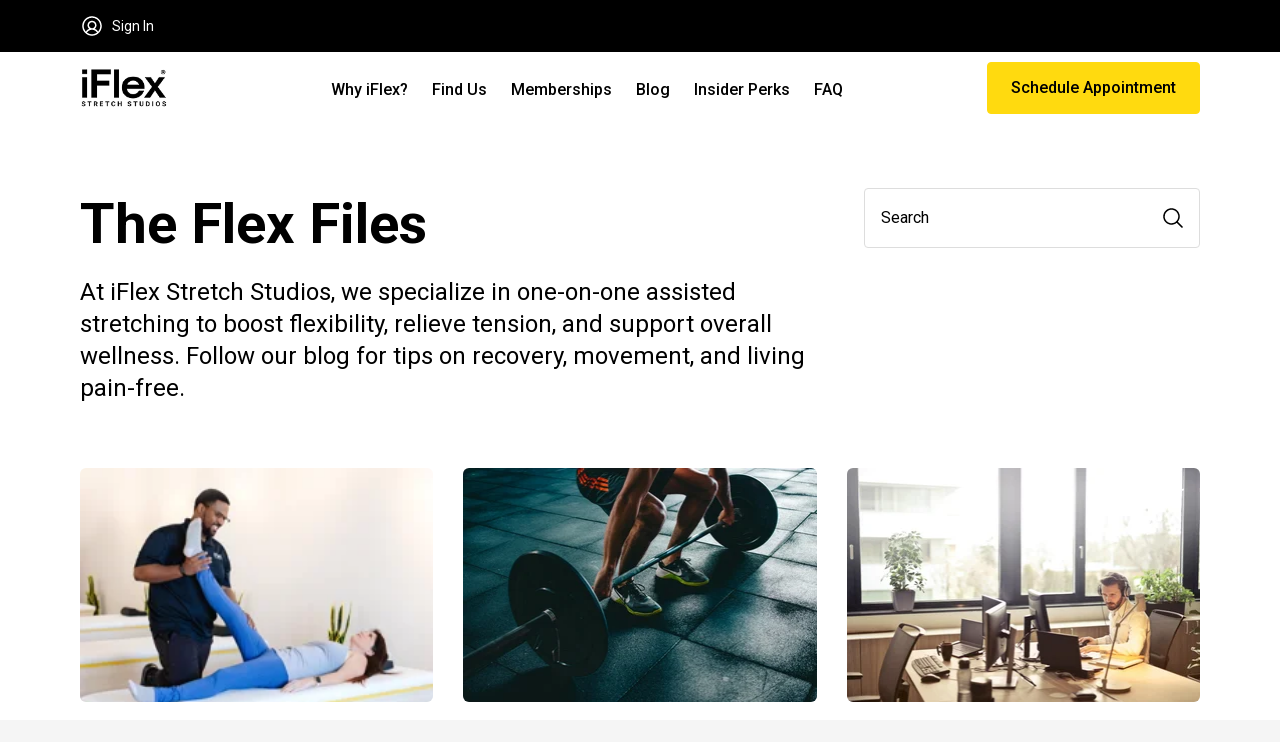

--- FILE ---
content_type: text/html; charset=UTF-8
request_url: https://blog.iflexstretchstudios.com/
body_size: 9841
content:
<!doctype html><html lang="en"><head>
    <meta charset="utf-8">
    <title>The Flex Files</title>
    
    <link rel="shortcut icon" href="https://blog.iflexstretchstudios.com/hubfs/android-chrome-512x512.png">
    
    <meta name="description" content="With each assisted stretch therapy session, our iFlex-certified assisted stretch therapists meet with you during every visit to help set and work towards your flexibility goals.">
   
    <link rel="preload" href="https://blog.iflexstretchstudios.com/hubfs/hub_generated/template_assets/1/189538133087/1768988420691/template_main.min.css" as="style" onload="this.onload=null;this.rel='stylesheet'">
    <noscript><link rel="stylesheet" href="https://blog.iflexstretchstudios.com/hubfs/hub_generated/template_assets/1/189538133087/1768988420691/template_main.min.css"></noscript>

     <script src="https://ajax.googleapis.com/ajax/libs/jquery/3.7.1/jquery.min.js"></script>
    
   <meta name="generator" content="HubSpot"></head><body><div id="hs_cos_wrapper_module_17468522598661" class="hs_cos_wrapper hs_cos_wrapper_widget hs_cos_wrapper_type_module" style="" data-hs-cos-general-type="widget" data-hs-cos-type="module">

<link rel="preload" href="https://blog.iflexstretchstudios.com/hubfs/hub_generated/template_assets/1/189538133090/1768988418795/template_slick.min.css" as="style" onload="this.onload=null;this.rel='stylesheet'">
<noscript><link rel="stylesheet" href="https://blog.iflexstretchstudios.com/hubfs/hub_generated/template_assets/1/189538133090/1768988418795/template_slick.min.css"></noscript>
<link rel="preload" href="https://blog.iflexstretchstudios.com/hubfs/hub_generated/template_assets/1/189538133091/1768988419593/template_slick-theme.min.css" as="style" onload="this.onload=null;this.rel='stylesheet'">
<noscript><link rel="stylesheet" href="https://blog.iflexstretchstudios.com/hubfs/hub_generated/template_assets/1/189538133091/1768988419593/template_slick-theme.min.css"></noscript>












</div>

    
    
    
    <link rel="preload" href="https://blog.iflexstretchstudios.com/hubfs/hub_generated/template_assets/1/189538133080/1768988418911/template_theme-overrides.min.css" as="style" onload="this.onload=null;this.rel='stylesheet'">
    <noscript><link rel="stylesheet" href="https://blog.iflexstretchstudios.com/hubfs/hub_generated/template_assets/1/189538133080/1768988418911/template_theme-overrides.min.css"></noscript>
   

    
    <meta name="viewport" content="width=device-width, initial-scale=1">

    
    <meta property="og:description" content="With each assisted stretch therapy session, our iFlex-certified assisted stretch therapists meet with you during every visit to help set and work towards your flexibility goals.">
    <meta property="og:title" content="The Flex Files">
    <meta name="twitter:description" content="With each assisted stretch therapy session, our iFlex-certified assisted stretch therapists meet with you during every visit to help set and work towards your flexibility goals.">
    <meta name="twitter:title" content="The Flex Files">

    

    
    <style>
a.cta_button{-moz-box-sizing:content-box !important;-webkit-box-sizing:content-box !important;box-sizing:content-box !important;vertical-align:middle}.hs-breadcrumb-menu{list-style-type:none;margin:0px 0px 0px 0px;padding:0px 0px 0px 0px}.hs-breadcrumb-menu-item{float:left;padding:10px 0px 10px 10px}.hs-breadcrumb-menu-divider:before{content:'›';padding-left:10px}.hs-featured-image-link{border:0}.hs-featured-image{float:right;margin:0 0 20px 20px;max-width:50%}@media (max-width: 568px){.hs-featured-image{float:none;margin:0;width:100%;max-width:100%}}.hs-screen-reader-text{clip:rect(1px, 1px, 1px, 1px);height:1px;overflow:hidden;position:absolute !important;width:1px}
</style>

<link rel="stylesheet" href="https://blog.iflexstretchstudios.com/hubfs/hub_generated/template_assets/1/189972165234/1768988418880/template_blog.min.css">
<link rel="stylesheet" href="https://blog.iflexstretchstudios.com/hubfs/hub_generated/module_assets/1/190068657761/1750225546965/module_Announcebar_With_Signup_Button.min.css">

<style>
  .announcement-with-button.module_17471117187749 {
    background-color:#000000;
  }
</style>

<link rel="stylesheet" href="https://blog.iflexstretchstudios.com/hubfs/hub_generated/module_assets/1/189966345541/1750226881514/module_Header_Module.min.css">
<link rel="stylesheet" href="https://blog.iflexstretchstudios.com/hubfs/hub_generated/module_assets/1/189972848498/1750053424104/module_Blog_List_Module.min.css">

<style>
  .blog-list-sec.widget_1746878932351 {
    padding-top: 64px;
padding-bottom: 64px;
;
    background-color:#ffffff;
  }
  @media only screen and (max-width:1199px){
    .blog-list-sec.widget_1746878932351 {
      padding-top: 50px;
padding-bottom: 50px;
;
    }
  }
  @media only screen and (max-width:991px){
    .blog-list-sec.widget_1746878932351 {
      padding-top: 40px;
padding-bottom: 40px;
;
    }
  }
  @media only screen and (max-width:767px){
    .blog-list-sec.widget_1746878932351 {
      padding-top: 24px;
padding-bottom: 40px;
;
    }
  }
</style>

<link rel="stylesheet" href="https://blog.iflexstretchstudios.com/hubfs/hub_generated/module_assets/1/189497719129/1747222151362/module_iFlex_-_Footer.min.css">

<style>
  .iflex-footer {
    padding-top: 100px;
padding-bottom: 100px;

    color:#ffffff;
  }
  .iflex-footer .column .column-title h3{
   color: #ffffff;
  }

  @media(max-width:1199px){
    .iflex-footer {
      padding-top: 80px;
padding-bottom: 80px;

    }
  }
  @media(max-width:991px){
    .iflex-footer {
      padding-top: 60px;
padding-bottom: 60px;

    }
  }
  @media(max-width:767px){
    .iflex-footer {
      padding-top: 40px;
padding-bottom: 40px;

    }
  }
</style>

<style>
  @font-face {
    font-family: "Roboto";
    font-weight: 700;
    font-style: normal;
    font-display: swap;
    src: url("/_hcms/googlefonts/Roboto/700.woff2") format("woff2"), url("/_hcms/googlefonts/Roboto/700.woff") format("woff");
  }
  @font-face {
    font-family: "Roboto";
    font-weight: 400;
    font-style: normal;
    font-display: swap;
    src: url("/_hcms/googlefonts/Roboto/regular.woff2") format("woff2"), url("/_hcms/googlefonts/Roboto/regular.woff") format("woff");
  }
  @font-face {
    font-family: "Roboto";
    font-weight: 500;
    font-style: normal;
    font-display: swap;
    src: url("/_hcms/googlefonts/Roboto/500.woff2") format("woff2"), url("/_hcms/googlefonts/Roboto/500.woff") format("woff");
  }
  @font-face {
    font-family: "Roboto";
    font-weight: 400;
    font-style: normal;
    font-display: swap;
    src: url("/_hcms/googlefonts/Roboto/regular.woff2") format("woff2"), url("/_hcms/googlefonts/Roboto/regular.woff") format("woff");
  }
  @font-face {
    font-family: "Roboto";
    font-weight: 700;
    font-style: normal;
    font-display: swap;
    src: url("/_hcms/googlefonts/Roboto/700.woff2") format("woff2"), url("/_hcms/googlefonts/Roboto/700.woff") format("woff");
  }
</style>

<!-- Editor Styles -->
<style id="hs_editor_style" type="text/css">
.dnd_area-row-0-force-full-width-section > .row-fluid {
  max-width: none !important;
}
/* HubSpot Styles (default) */
.dnd_area-row-0-padding {
  padding-top: 0px !important;
  padding-bottom: 0px !important;
  padding-left: 0px !important;
  padding-right: 0px !important;
}
.cell_1746878932902-padding {
  padding-top: 0px !important;
  padding-bottom: 0px !important;
  padding-left: 0px !important;
  padding-right: 0px !important;
}
</style>
    

    

<!-- Google Tag Manager -->
<script>(function(w,d,s,l,i){w[l]=w[l]||[];w[l].push({'gtm.start':
new Date().getTime(),event:'gtm.js'});var f=d.getElementsByTagName(s)[0],
j=d.createElement(s),dl=l!='dataLayer'?'&l='+l:'';j.async=true;j.src=
'https://www.googletagmanager.com/gtm.js?id='+i+dl;f.parentNode.insertBefore(j,f);
})(window,document,'script','dataLayer','GTM-NBMZXKP8');</script>
<!-- Google tag (gtag.js) -->
<script async src="https://www.googletagmanager.com/gtag/js?id=AW-16577475184"></script>
<script>
 window.dataLayer = window.dataLayer || [];
 function gtag(){dataLayer.push(arguments);}
 gtag('js', new Date());
 gtag('config', 'AW-16577475184');
</script>
<!-- Google tag (gtag.js) -->
<script async src="https://www.googletagmanager.com/gtag/js?id=AW-16577475184"></script>
<script>
 window.dataLayer = window.dataLayer || [];
 function gtag(){dataLayer.push(arguments);}
 gtag('js', new Date());
 gtag('config', 'AW-16577475184');
</script>

<!-- Event snippet for iFlex Website Form Fill conversion page -->
<script>
 gtag('event', 'conversion', {
   'send_to': 'AW-16577475184/HdtiCOO45rkZEPDk4OA9',
   'value': 1.0,
   'currency': 'USD'
 });
</script>

<!-- End Google Tag Manager -->
<!-- Event snippet for Clicks on your number on your mobile website conversion page
In your html page, add the snippet and call gtag_report_conversion when someone clicks on the chosen link or button. -->
<script>
function gtag_report_conversion(url) {
 var callback = function () {
  if (typeof(url) != 'undefined') {
   window.location = url;
  }
 };
 gtag('event', 'conversion', {
   'send_to': 'AW-16577475184/X81lCIfn2cYZEPDk4OA9',
   'event_callback': callback
 });
 return false;
}
</script>

<link rel="next" href="https://blog.iflexstretchstudios.com/page/2">
<meta property="og:url" content="https://blog.iflexstretchstudios.com">
<meta property="og:type" content="blog">
<meta name="twitter:card" content="summary">
<link rel="alternate" type="application/rss+xml" href="https://blog.iflexstretchstudios.com/rss.xml">
<meta name="twitter:domain" content="blog.iflexstretchstudios.com">
<script src="//platform.linkedin.com/in.js" type="text/javascript">
    lang: en_US
</script>

<meta http-equiv="content-language" content="en">





<meta name="robots" content="noindex, nofollow">
  
  
    <div class="body-wrapper   hs-content-id-189972570431 hs-blog-listing hs-blog-id-189971316352">
      
      <div data-global-resource-path="iFlex_theme/templates/partials/header.html"><div id="hs_cos_wrapper_module_17471117187749" class="hs_cos_wrapper hs_cos_wrapper_widget hs_cos_wrapper_type_module" style="" data-hs-cos-general-type="widget" data-hs-cos-type="module"><section class="announcement-with-button module_17471117187749">
  <div class="page-center">
    <div class="announcement-container">
      <div class="button-content">
        
        
        <a href="https://booking.iflexstretchstudios.com/webstoreNew" target="_blank" rel="noopener">
          <svg width="24" height="24" viewbox="0 0 24 24" fill="none" xmlns="http://www.w3.org/2000/svg">
<path d="M12 2.25C10.0716 2.25 8.18657 2.82183 6.58319 3.89317C4.97982 4.96451 3.73013 6.48726 2.99218 8.26884C2.25422 10.0504 2.06114 12.0108 2.43735 13.9021C2.81355 15.7934 3.74215 17.5307 5.10571 18.8943C6.46928 20.2579 8.20656 21.1865 10.0979 21.5627C11.9892 21.9389 13.9496 21.7458 15.7312 21.0078C17.5127 20.2699 19.0355 19.0202 20.1068 17.4168C21.1782 15.8134 21.75 13.9284 21.75 12C21.7473 9.41498 20.7192 6.93661 18.8913 5.10872C17.0634 3.28084 14.585 2.25273 12 2.25ZM6.945 18.5156C7.48757 17.6671 8.23501 16.9688 9.11843 16.4851C10.0019 16.0013 10.9928 15.7478 12 15.7478C13.0072 15.7478 13.9982 16.0013 14.8816 16.4851C15.765 16.9688 16.5124 17.6671 17.055 18.5156C15.6097 19.6397 13.831 20.2499 12 20.2499C10.169 20.2499 8.39032 19.6397 6.945 18.5156ZM9 11.25C9 10.6567 9.17595 10.0766 9.5056 9.58329C9.83524 9.08994 10.3038 8.70542 10.852 8.47836C11.4001 8.2513 12.0033 8.19189 12.5853 8.30764C13.1672 8.4234 13.7018 8.70912 14.1213 9.12868C14.5409 9.54824 14.8266 10.0828 14.9424 10.6647C15.0581 11.2467 14.9987 11.8499 14.7716 12.3981C14.5446 12.9462 14.1601 13.4148 13.6667 13.7444C13.1734 14.0741 12.5933 14.25 12 14.25C11.2044 14.25 10.4413 13.9339 9.87868 13.3713C9.31607 12.8087 9 12.0456 9 11.25ZM18.165 17.4759C17.3285 16.2638 16.1524 15.3261 14.7844 14.7806C15.5192 14.2019 16.0554 13.4085 16.3184 12.5108C16.5815 11.6132 16.5582 10.6559 16.252 9.77207C15.9457 8.88825 15.3716 8.12183 14.6096 7.5794C13.8475 7.03696 12.9354 6.74548 12 6.74548C11.0646 6.74548 10.1525 7.03696 9.39044 7.5794C8.62839 8.12183 8.05432 8.88825 7.74805 9.77207C7.44179 10.6559 7.41855 11.6132 7.68157 12.5108C7.94459 13.4085 8.4808 14.2019 9.21563 14.7806C7.84765 15.3261 6.67147 16.2638 5.835 17.4759C4.77804 16.2873 4.0872 14.8185 3.84567 13.2464C3.60415 11.6743 3.82224 10.0658 4.47368 8.61478C5.12512 7.16372 6.18213 5.93192 7.51745 5.06769C8.85276 4.20346 10.4094 3.74367 12 3.74367C13.5906 3.74367 15.1473 4.20346 16.4826 5.06769C17.8179 5.93192 18.8749 7.16372 19.5263 8.61478C20.1778 10.0658 20.3959 11.6743 20.1543 13.2464C19.9128 14.8185 19.222 16.2873 18.165 17.4759Z" fill="white" />
</svg>

          Sign In
        </a>
      </div>
    </div>
  </div>
</section>

</div>
<div id="hs_cos_wrapper_module_17468528898515" class="hs_cos_wrapper hs_cos_wrapper_widget hs_cos_wrapper_type_module" style="" data-hs-cos-general-type="widget" data-hs-cos-type="module"><header class="header">

  <div class="header__container">

    
    <div class="header__logo">
      
      
      <a href="https://www.iflexstretchstudios.com/">
        
        
        
        
        
        
        <img src="https://blog.iflexstretchstudios.com/hs-fs/hubfs/Email%20Assets%20-%20Apr25/Black.png?width=139&amp;height=64&amp;name=Black.png" alt="Black" loading="lazy" width="139" height="64" style="max-width: 100%; height: auto;" srcset="https://blog.iflexstretchstudios.com/hs-fs/hubfs/Email%20Assets%20-%20Apr25/Black.png?width=70&amp;height=32&amp;name=Black.png 70w, https://blog.iflexstretchstudios.com/hs-fs/hubfs/Email%20Assets%20-%20Apr25/Black.png?width=139&amp;height=64&amp;name=Black.png 139w, https://blog.iflexstretchstudios.com/hs-fs/hubfs/Email%20Assets%20-%20Apr25/Black.png?width=209&amp;height=96&amp;name=Black.png 209w, https://blog.iflexstretchstudios.com/hs-fs/hubfs/Email%20Assets%20-%20Apr25/Black.png?width=278&amp;height=128&amp;name=Black.png 278w, https://blog.iflexstretchstudios.com/hs-fs/hubfs/Email%20Assets%20-%20Apr25/Black.png?width=348&amp;height=160&amp;name=Black.png 348w, https://blog.iflexstretchstudios.com/hs-fs/hubfs/Email%20Assets%20-%20Apr25/Black.png?width=417&amp;height=192&amp;name=Black.png 417w" sizes="(max-width: 139px) 100vw, 139px">
        
      </a>
    </div>
    

    
    <div class="header__menu">
      <div class="custom-menu-primary-new">
        <span id="hs_cos_wrapper_module_17468528898515_" class="hs_cos_wrapper hs_cos_wrapper_widget hs_cos_wrapper_type_menu" style="" data-hs-cos-general-type="widget" data-hs-cos-type="menu"><div id="hs_menu_wrapper_module_17468528898515_" class="hs-menu-wrapper active-branch flyouts hs-menu-flow-horizontal" role="navigation" data-sitemap-name="default" data-menu-id="189967096613" aria-label="Navigation Menu">
 <ul role="menu" class="active-branch">
  <li class="hs-menu-item hs-menu-depth-1" role="none"><a href="https://www.iflexstretchstudios.com/why-iflex" role="menuitem">Why iFlex?</a></li>
  <li class="hs-menu-item hs-menu-depth-1" role="none"><a href="https://www.iflexstretchstudios.com/location-search" role="menuitem">Find Us</a></li>
  <li class="hs-menu-item hs-menu-depth-1" role="none"><a href="https://www.iflexstretchstudios.com/memberships" role="menuitem">Memberships</a></li>
  <li class="hs-menu-item hs-menu-depth-1 active active-branch" role="none"><a href="https://blog.iflexstretchstudios.com" role="menuitem">Blog</a></li>
  <li class="hs-menu-item hs-menu-depth-1" role="none"><a href="https://www.iflexstretchstudios.com/perks" role="menuitem">Insider Perks</a></li>
  <li class="hs-menu-item hs-menu-depth-1" role="none"><a href="https://www.iflexstretchstudios.com/faq" role="menuitem">FAQ</a></li>
 </ul>
</div></span>
      </div>
    </div>
    
    
    <div class="header-cta">
      
      
      <a class="button button--primary" href="https://booking.iflexstretchstudios.com/webstoreNew" target="_blank" rel="noopener">
        Schedule Appointment
      </a>
    </div>

  </div>

</header></div></div>
      

      
<main class="body-container-wrapper">
  <div class="container-fluid body-container body-container--blog-index">
<div class="row-fluid-wrapper">
<div class="row-fluid">
<div class="span12 widget-span widget-type-cell " style="" data-widget-type="cell" data-x="0" data-w="12">

<div class="row-fluid-wrapper row-depth-1 row-number-1 dnd_area-row-0-force-full-width-section dnd-section dnd_area-row-0-padding">
<div class="row-fluid ">
<div class="span12 widget-span widget-type-cell cell_1746878932902-padding dnd-column" style="" data-widget-type="cell" data-x="0" data-w="12">

<div class="row-fluid-wrapper row-depth-1 row-number-2 dnd-row">
<div class="row-fluid ">
<div class="span12 widget-span widget-type-custom_widget dnd-module" style="" data-widget-type="custom_widget" data-x="0" data-w="12">
<div id="hs_cos_wrapper_widget_1746878932351" class="hs_cos_wrapper hs_cos_wrapper_widget hs_cos_wrapper_type_module" style="" data-hs-cos-general-type="widget" data-hs-cos-type="module">










<section class="blog-list-sec widget_1746878932351">
  <div class="page-center">
    <div class="blog-list-heading">
      <div class="heading-content">
        <h1 style="color:#000000;">The Flex Files</h1>
        <div class="paragraph-text">
          <h4>At iFlex Stretch Studios, we specialize in one-on-one assisted stretching to boost flexibility, relieve tension, and support overall wellness. Follow our blog for tips on recovery, movement, and living pain-free.</h4>
        </div>
      </div>
      <div class="search-container">
        <form id="searchForm">
          <!--           <input type="search" id="searchInput" placeholder="Search"> -->
          <input type="search" id="site-search" name="search" placeholder="Search">
          <button type="submit">
            <svg width="20" height="20" viewbox="0 0 20 20" fill="none" xmlns="http://www.w3.org/2000/svg">
              <path d="M19.5308 18.4686L14.8368 13.7755C16.1973 12.1421 16.8757 10.047 16.7309 7.92618C16.5861 5.80531 15.6293 3.82191 14.0593 2.38859C12.4894 0.955257 10.4274 0.18235 8.30213 0.23065C6.17687 0.27895 4.15205 1.14474 2.64888 2.64791C1.14571 4.15108 0.279927 6.1759 0.231627 8.30115C0.183327 10.4264 0.956234 12.4885 2.38956 14.0584C3.82289 15.6283 5.80629 16.5852 7.92715 16.73C10.048 16.8748 12.1431 16.1963 13.7765 14.8358L18.4696 19.5299C18.5393 19.5995 18.622 19.6548 18.713 19.6925C18.8041 19.7302 18.9017 19.7497 19.0002 19.7497C19.0988 19.7497 19.1963 19.7302 19.2874 19.6925C19.3784 19.6548 19.4612 19.5995 19.5308 19.5299C19.6005 19.4602 19.6558 19.3775 19.6935 19.2864C19.7312 19.1954 19.7506 19.0978 19.7506 18.9992C19.7506 18.9007 19.7312 18.8031 19.6935 18.7121C19.6558 18.621 19.6005 18.5383 19.5308 18.4686ZM1.75021 8.49924C1.75021 7.16421 2.14609 5.85917 2.88779 4.74914C3.62949 3.63911 4.6837 2.77394 5.9171 2.26305C7.1505 1.75216 8.5077 1.61849 9.81707 1.87894C11.1264 2.13939 12.3292 2.78226 13.2732 3.72627C14.2172 4.67027 14.8601 5.87301 15.1205 7.18238C15.381 8.49175 15.2473 9.84895 14.7364 11.0824C14.2255 12.3158 13.3603 13.37 12.2503 14.1117C11.1403 14.8534 9.83524 15.2492 8.50021 15.2492C6.71061 15.2473 4.99488 14.5355 3.72944 13.27C2.464 12.0046 1.7522 10.2888 1.75021 8.49924Z" fill="black" />
            </svg>
          </button>
        </form>
      </div>
    </div>


    <div class="blog-list-container">
      


      <div class="blog-list-card-container">
        
        

        <div class="blog-list-card">
          <div class="blog-list-card-inner">
            <div class="blog-list-image">
              <a href="https://blog.iflexstretchstudios.com/work-stress-quick-fixes-to-find-inner-peace-1">  <img src="https://blog.iflexstretchstudios.com/hs-fs/hubfs/84e43cd5ba81680ad9f3e7850adf5487229c1bf3.png?width=352&amp;height=234&amp;name=84e43cd5ba81680ad9f3e7850adf5487229c1bf3.png" alt="" loading="lazy" width="352" height="234" srcset="https://blog.iflexstretchstudios.com/hs-fs/hubfs/84e43cd5ba81680ad9f3e7850adf5487229c1bf3.png?width=176&amp;height=117&amp;name=84e43cd5ba81680ad9f3e7850adf5487229c1bf3.png 176w, https://blog.iflexstretchstudios.com/hs-fs/hubfs/84e43cd5ba81680ad9f3e7850adf5487229c1bf3.png?width=352&amp;height=234&amp;name=84e43cd5ba81680ad9f3e7850adf5487229c1bf3.png 352w, https://blog.iflexstretchstudios.com/hs-fs/hubfs/84e43cd5ba81680ad9f3e7850adf5487229c1bf3.png?width=528&amp;height=351&amp;name=84e43cd5ba81680ad9f3e7850adf5487229c1bf3.png 528w, https://blog.iflexstretchstudios.com/hs-fs/hubfs/84e43cd5ba81680ad9f3e7850adf5487229c1bf3.png?width=704&amp;height=468&amp;name=84e43cd5ba81680ad9f3e7850adf5487229c1bf3.png 704w, https://blog.iflexstretchstudios.com/hs-fs/hubfs/84e43cd5ba81680ad9f3e7850adf5487229c1bf3.png?width=880&amp;height=585&amp;name=84e43cd5ba81680ad9f3e7850adf5487229c1bf3.png 880w, https://blog.iflexstretchstudios.com/hs-fs/hubfs/84e43cd5ba81680ad9f3e7850adf5487229c1bf3.png?width=1056&amp;height=702&amp;name=84e43cd5ba81680ad9f3e7850adf5487229c1bf3.png 1056w" sizes="(max-width: 352px) 100vw, 352px"> </a>
            </div>
            <div class="blog-list-date">
              <p class="font-sm">12 Jun, 2025</p>
            </div>
            <div class="blog-list-title-text">
              <a href="https://blog.iflexstretchstudios.com/work-stress-quick-fixes-to-find-inner-peace-1"> <h4>Work Stress: Quick Fixes to Find Inner Peace	</h4> </a>
            </div>
          </div>
        </div>
        
        
        

        <div class="blog-list-card">
          <div class="blog-list-card-inner">
            <div class="blog-list-image">
              <a href="https://blog.iflexstretchstudios.com/spinal-health-essentials-simple-tips-for-a-stronger-back">  <img src="https://blog.iflexstretchstudios.com/hs-fs/hubfs/pexels-victorfreitas-841130.jpg?width=352&amp;height=234&amp;name=pexels-victorfreitas-841130.jpg" alt="" loading="lazy" width="352" height="234" srcset="https://blog.iflexstretchstudios.com/hs-fs/hubfs/pexels-victorfreitas-841130.jpg?width=176&amp;height=117&amp;name=pexels-victorfreitas-841130.jpg 176w, https://blog.iflexstretchstudios.com/hs-fs/hubfs/pexels-victorfreitas-841130.jpg?width=352&amp;height=234&amp;name=pexels-victorfreitas-841130.jpg 352w, https://blog.iflexstretchstudios.com/hs-fs/hubfs/pexels-victorfreitas-841130.jpg?width=528&amp;height=351&amp;name=pexels-victorfreitas-841130.jpg 528w, https://blog.iflexstretchstudios.com/hs-fs/hubfs/pexels-victorfreitas-841130.jpg?width=704&amp;height=468&amp;name=pexels-victorfreitas-841130.jpg 704w, https://blog.iflexstretchstudios.com/hs-fs/hubfs/pexels-victorfreitas-841130.jpg?width=880&amp;height=585&amp;name=pexels-victorfreitas-841130.jpg 880w, https://blog.iflexstretchstudios.com/hs-fs/hubfs/pexels-victorfreitas-841130.jpg?width=1056&amp;height=702&amp;name=pexels-victorfreitas-841130.jpg 1056w" sizes="(max-width: 352px) 100vw, 352px"> </a>
            </div>
            <div class="blog-list-date">
              <p class="font-sm">3 Jun, 2025</p>
            </div>
            <div class="blog-list-title-text">
              <a href="https://blog.iflexstretchstudios.com/spinal-health-essentials-simple-tips-for-a-stronger-back"> <h4>Spinal Health Essentials: Simple Tips for a Stronger Back	</h4> </a>
            </div>
          </div>
        </div>
        
        
        

        <div class="blog-list-card">
          <div class="blog-list-card-inner">
            <div class="blog-list-image">
              <a href="https://blog.iflexstretchstudios.com/common-culprits-why-office-work-is-wrecking-your-joints">  <img src="https://blog.iflexstretchstudios.com/hs-fs/hubfs/pexels-olly-845451.jpg?width=352&amp;height=234&amp;name=pexels-olly-845451.jpg" alt="" loading="lazy" width="352" height="234" srcset="https://blog.iflexstretchstudios.com/hs-fs/hubfs/pexels-olly-845451.jpg?width=176&amp;height=117&amp;name=pexels-olly-845451.jpg 176w, https://blog.iflexstretchstudios.com/hs-fs/hubfs/pexels-olly-845451.jpg?width=352&amp;height=234&amp;name=pexels-olly-845451.jpg 352w, https://blog.iflexstretchstudios.com/hs-fs/hubfs/pexels-olly-845451.jpg?width=528&amp;height=351&amp;name=pexels-olly-845451.jpg 528w, https://blog.iflexstretchstudios.com/hs-fs/hubfs/pexels-olly-845451.jpg?width=704&amp;height=468&amp;name=pexels-olly-845451.jpg 704w, https://blog.iflexstretchstudios.com/hs-fs/hubfs/pexels-olly-845451.jpg?width=880&amp;height=585&amp;name=pexels-olly-845451.jpg 880w, https://blog.iflexstretchstudios.com/hs-fs/hubfs/pexels-olly-845451.jpg?width=1056&amp;height=702&amp;name=pexels-olly-845451.jpg 1056w" sizes="(max-width: 352px) 100vw, 352px"> </a>
            </div>
            <div class="blog-list-date">
              <p class="font-sm">22 May, 2025</p>
            </div>
            <div class="blog-list-title-text">
              <a href="https://blog.iflexstretchstudios.com/common-culprits-why-office-work-is-wrecking-your-joints"> <h4>Common Culprits: Why Office Work is Wrecking Your Joints	</h4> </a>
            </div>
          </div>
        </div>
        
        
        

        <div class="blog-list-card">
          <div class="blog-list-card-inner">
            <div class="blog-list-image">
              <a href="https://blog.iflexstretchstudios.com/pickleball-and-stretching">  <img src="https://blog.iflexstretchstudios.com/hs-fs/hubfs/pexels-franki-frank-29820786.jpg?width=352&amp;height=234&amp;name=pexels-franki-frank-29820786.jpg" alt="" loading="lazy" width="352" height="234" srcset="https://blog.iflexstretchstudios.com/hs-fs/hubfs/pexels-franki-frank-29820786.jpg?width=176&amp;height=117&amp;name=pexels-franki-frank-29820786.jpg 176w, https://blog.iflexstretchstudios.com/hs-fs/hubfs/pexels-franki-frank-29820786.jpg?width=352&amp;height=234&amp;name=pexels-franki-frank-29820786.jpg 352w, https://blog.iflexstretchstudios.com/hs-fs/hubfs/pexels-franki-frank-29820786.jpg?width=528&amp;height=351&amp;name=pexels-franki-frank-29820786.jpg 528w, https://blog.iflexstretchstudios.com/hs-fs/hubfs/pexels-franki-frank-29820786.jpg?width=704&amp;height=468&amp;name=pexels-franki-frank-29820786.jpg 704w, https://blog.iflexstretchstudios.com/hs-fs/hubfs/pexels-franki-frank-29820786.jpg?width=880&amp;height=585&amp;name=pexels-franki-frank-29820786.jpg 880w, https://blog.iflexstretchstudios.com/hs-fs/hubfs/pexels-franki-frank-29820786.jpg?width=1056&amp;height=702&amp;name=pexels-franki-frank-29820786.jpg 1056w" sizes="(max-width: 352px) 100vw, 352px"> </a>
            </div>
            <div class="blog-list-date">
              <p class="font-sm">13 May, 2025</p>
            </div>
            <div class="blog-list-title-text">
              <a href="https://blog.iflexstretchstudios.com/pickleball-and-stretching"> <h4>Pickleball and Stretching	</h4> </a>
            </div>
          </div>
        </div>
        
        
        

        <div class="blog-list-card">
          <div class="blog-list-card-inner">
            <div class="blog-list-image">
              <a href="https://blog.iflexstretchstudios.com/pulled-muscle-recovery-tips-and-techniques">  <img src="https://blog.iflexstretchstudios.com/hs-fs/hubfs/4843e422b531204e0a7cc651b71a7c65b36d82c7.png?width=352&amp;height=234&amp;name=4843e422b531204e0a7cc651b71a7c65b36d82c7.png" alt="" loading="lazy" width="352" height="234" srcset="https://blog.iflexstretchstudios.com/hs-fs/hubfs/4843e422b531204e0a7cc651b71a7c65b36d82c7.png?width=176&amp;height=117&amp;name=4843e422b531204e0a7cc651b71a7c65b36d82c7.png 176w, https://blog.iflexstretchstudios.com/hs-fs/hubfs/4843e422b531204e0a7cc651b71a7c65b36d82c7.png?width=352&amp;height=234&amp;name=4843e422b531204e0a7cc651b71a7c65b36d82c7.png 352w, https://blog.iflexstretchstudios.com/hs-fs/hubfs/4843e422b531204e0a7cc651b71a7c65b36d82c7.png?width=528&amp;height=351&amp;name=4843e422b531204e0a7cc651b71a7c65b36d82c7.png 528w, https://blog.iflexstretchstudios.com/hs-fs/hubfs/4843e422b531204e0a7cc651b71a7c65b36d82c7.png?width=704&amp;height=468&amp;name=4843e422b531204e0a7cc651b71a7c65b36d82c7.png 704w, https://blog.iflexstretchstudios.com/hs-fs/hubfs/4843e422b531204e0a7cc651b71a7c65b36d82c7.png?width=880&amp;height=585&amp;name=4843e422b531204e0a7cc651b71a7c65b36d82c7.png 880w, https://blog.iflexstretchstudios.com/hs-fs/hubfs/4843e422b531204e0a7cc651b71a7c65b36d82c7.png?width=1056&amp;height=702&amp;name=4843e422b531204e0a7cc651b71a7c65b36d82c7.png 1056w" sizes="(max-width: 352px) 100vw, 352px"> </a>
            </div>
            <div class="blog-list-date">
              <p class="font-sm">7 May, 2025</p>
            </div>
            <div class="blog-list-title-text">
              <a href="https://blog.iflexstretchstudios.com/pulled-muscle-recovery-tips-and-techniques"> <h4>Pulled Muscle Recovery: Tips and Techniques	</h4> </a>
            </div>
          </div>
        </div>
        
        
        

        <div class="blog-list-card">
          <div class="blog-list-card-inner">
            <div class="blog-list-image">
              <a href="https://blog.iflexstretchstudios.com/flexibility-the-key-to-a-longer-healthier-and-more-active-life-1">  <img src="https://blog.iflexstretchstudios.com/hs-fs/hubfs/38a5550016913a1713adaaa2f1ffad6b40e321cf.png?width=352&amp;height=234&amp;name=38a5550016913a1713adaaa2f1ffad6b40e321cf.png" alt="" loading="lazy" width="352" height="234" srcset="https://blog.iflexstretchstudios.com/hs-fs/hubfs/38a5550016913a1713adaaa2f1ffad6b40e321cf.png?width=176&amp;height=117&amp;name=38a5550016913a1713adaaa2f1ffad6b40e321cf.png 176w, https://blog.iflexstretchstudios.com/hs-fs/hubfs/38a5550016913a1713adaaa2f1ffad6b40e321cf.png?width=352&amp;height=234&amp;name=38a5550016913a1713adaaa2f1ffad6b40e321cf.png 352w, https://blog.iflexstretchstudios.com/hs-fs/hubfs/38a5550016913a1713adaaa2f1ffad6b40e321cf.png?width=528&amp;height=351&amp;name=38a5550016913a1713adaaa2f1ffad6b40e321cf.png 528w, https://blog.iflexstretchstudios.com/hs-fs/hubfs/38a5550016913a1713adaaa2f1ffad6b40e321cf.png?width=704&amp;height=468&amp;name=38a5550016913a1713adaaa2f1ffad6b40e321cf.png 704w, https://blog.iflexstretchstudios.com/hs-fs/hubfs/38a5550016913a1713adaaa2f1ffad6b40e321cf.png?width=880&amp;height=585&amp;name=38a5550016913a1713adaaa2f1ffad6b40e321cf.png 880w, https://blog.iflexstretchstudios.com/hs-fs/hubfs/38a5550016913a1713adaaa2f1ffad6b40e321cf.png?width=1056&amp;height=702&amp;name=38a5550016913a1713adaaa2f1ffad6b40e321cf.png 1056w" sizes="(max-width: 352px) 100vw, 352px"> </a>
            </div>
            <div class="blog-list-date">
              <p class="font-sm">1 May, 2025</p>
            </div>
            <div class="blog-list-title-text">
              <a href="https://blog.iflexstretchstudios.com/flexibility-the-key-to-a-longer-healthier-and-more-active-life-1"> <h4>Flexibility: The Key to a Longer, Healthier, and More Acti...	</h4> </a>
            </div>
          </div>
        </div>
        
        
        

        <div class="blog-list-card">
          <div class="blog-list-card-inner">
            <div class="blog-list-image">
              <a href="https://blog.iflexstretchstudios.com/stretch-your-way-to-serenity-the-mental-health-benefits-of-stretching">  <img src="https://blog.iflexstretchstudios.com/hs-fs/hubfs/pexels-pixabay-221210.jpg?width=352&amp;height=234&amp;name=pexels-pixabay-221210.jpg" alt="" loading="lazy" width="352" height="234" srcset="https://blog.iflexstretchstudios.com/hs-fs/hubfs/pexels-pixabay-221210.jpg?width=176&amp;height=117&amp;name=pexels-pixabay-221210.jpg 176w, https://blog.iflexstretchstudios.com/hs-fs/hubfs/pexels-pixabay-221210.jpg?width=352&amp;height=234&amp;name=pexels-pixabay-221210.jpg 352w, https://blog.iflexstretchstudios.com/hs-fs/hubfs/pexels-pixabay-221210.jpg?width=528&amp;height=351&amp;name=pexels-pixabay-221210.jpg 528w, https://blog.iflexstretchstudios.com/hs-fs/hubfs/pexels-pixabay-221210.jpg?width=704&amp;height=468&amp;name=pexels-pixabay-221210.jpg 704w, https://blog.iflexstretchstudios.com/hs-fs/hubfs/pexels-pixabay-221210.jpg?width=880&amp;height=585&amp;name=pexels-pixabay-221210.jpg 880w, https://blog.iflexstretchstudios.com/hs-fs/hubfs/pexels-pixabay-221210.jpg?width=1056&amp;height=702&amp;name=pexels-pixabay-221210.jpg 1056w" sizes="(max-width: 352px) 100vw, 352px"> </a>
            </div>
            <div class="blog-list-date">
              <p class="font-sm">24 Apr, 2025</p>
            </div>
            <div class="blog-list-title-text">
              <a href="https://blog.iflexstretchstudios.com/stretch-your-way-to-serenity-the-mental-health-benefits-of-stretching"> <h4>Stretch Your Way to Serenity: The Mental Health Benefits o...	</h4> </a>
            </div>
          </div>
        </div>
        
        
        

        <div class="blog-list-card">
          <div class="blog-list-card-inner">
            <div class="blog-list-image">
              <a href="https://blog.iflexstretchstudios.com/improve-your-swing-the-benefits-of-assisted-stretching-for-golfers">  <img src="https://blog.iflexstretchstudios.com/hs-fs/hubfs/pexels-kampus-6542427.jpg?width=352&amp;height=234&amp;name=pexels-kampus-6542427.jpg" alt="" loading="lazy" width="352" height="234" srcset="https://blog.iflexstretchstudios.com/hs-fs/hubfs/pexels-kampus-6542427.jpg?width=176&amp;height=117&amp;name=pexels-kampus-6542427.jpg 176w, https://blog.iflexstretchstudios.com/hs-fs/hubfs/pexels-kampus-6542427.jpg?width=352&amp;height=234&amp;name=pexels-kampus-6542427.jpg 352w, https://blog.iflexstretchstudios.com/hs-fs/hubfs/pexels-kampus-6542427.jpg?width=528&amp;height=351&amp;name=pexels-kampus-6542427.jpg 528w, https://blog.iflexstretchstudios.com/hs-fs/hubfs/pexels-kampus-6542427.jpg?width=704&amp;height=468&amp;name=pexels-kampus-6542427.jpg 704w, https://blog.iflexstretchstudios.com/hs-fs/hubfs/pexels-kampus-6542427.jpg?width=880&amp;height=585&amp;name=pexels-kampus-6542427.jpg 880w, https://blog.iflexstretchstudios.com/hs-fs/hubfs/pexels-kampus-6542427.jpg?width=1056&amp;height=702&amp;name=pexels-kampus-6542427.jpg 1056w" sizes="(max-width: 352px) 100vw, 352px"> </a>
            </div>
            <div class="blog-list-date">
              <p class="font-sm">14 Apr, 2025</p>
            </div>
            <div class="blog-list-title-text">
              <a href="https://blog.iflexstretchstudios.com/improve-your-swing-the-benefits-of-assisted-stretching-for-golfers"> <h4>Improve Your Swing: The Benefits of Assisted Stretching fo...	</h4> </a>
            </div>
          </div>
        </div>
        
        
        

        <div class="blog-list-card">
          <div class="blog-list-card-inner">
            <div class="blog-list-image">
              <a href="https://blog.iflexstretchstudios.com/stress-less-how-stretching-can-soothe-your-mind-and-body-b">  <img src="https://blog.iflexstretchstudios.com/hs-fs/hubfs/pexels-ahimsa-32522845.jpg?width=352&amp;height=234&amp;name=pexels-ahimsa-32522845.jpg" alt="" loading="lazy" width="352" height="234" srcset="https://blog.iflexstretchstudios.com/hs-fs/hubfs/pexels-ahimsa-32522845.jpg?width=176&amp;height=117&amp;name=pexels-ahimsa-32522845.jpg 176w, https://blog.iflexstretchstudios.com/hs-fs/hubfs/pexels-ahimsa-32522845.jpg?width=352&amp;height=234&amp;name=pexels-ahimsa-32522845.jpg 352w, https://blog.iflexstretchstudios.com/hs-fs/hubfs/pexels-ahimsa-32522845.jpg?width=528&amp;height=351&amp;name=pexels-ahimsa-32522845.jpg 528w, https://blog.iflexstretchstudios.com/hs-fs/hubfs/pexels-ahimsa-32522845.jpg?width=704&amp;height=468&amp;name=pexels-ahimsa-32522845.jpg 704w, https://blog.iflexstretchstudios.com/hs-fs/hubfs/pexels-ahimsa-32522845.jpg?width=880&amp;height=585&amp;name=pexels-ahimsa-32522845.jpg 880w, https://blog.iflexstretchstudios.com/hs-fs/hubfs/pexels-ahimsa-32522845.jpg?width=1056&amp;height=702&amp;name=pexels-ahimsa-32522845.jpg 1056w" sizes="(max-width: 352px) 100vw, 352px"> </a>
            </div>
            <div class="blog-list-date">
              <p class="font-sm">9 Apr, 2025</p>
            </div>
            <div class="blog-list-title-text">
              <a href="https://blog.iflexstretchstudios.com/stress-less-how-stretching-can-soothe-your-mind-and-body-b"> <h4>Stress Less: How Stretching Can Soothe Your Mind and Body	</h4> </a>
            </div>
          </div>
        </div>
        
        

      </div>
    </div>

    
    <div class="blog-pagination">
      
      
      

      <a class="blog-pagination__link blog-pagination__prev-link blog-pagination__prev-link--disabled" href="https://blog.iflexstretchstudios.com/page/0">
        <svg width="24" height="24" viewbox="0 0 24 24" fill="none" xmlns="http://www.w3.org/2000/svg">
          <path d="M15.5312 18.9694C15.6009 19.0391 15.6562 19.1218 15.6939 19.2129C15.7316 19.3039 15.751 19.4015 15.751 19.5001C15.751 19.5986 15.7316 19.6962 15.6939 19.7872C15.6562 19.8783 15.6009 19.961 15.5312 20.0307C15.4615 20.1004 15.3788 20.1556 15.2878 20.1933C15.1967 20.2311 15.0991 20.2505 15.0006 20.2505C14.902 20.2505 14.8045 20.2311 14.7134 20.1933C14.6224 20.1556 14.5396 20.1004 14.47 20.0307L6.96996 12.5307C6.90023 12.461 6.84491 12.3783 6.80717 12.2873C6.76943 12.1962 6.75 12.0986 6.75 12.0001C6.75 11.9015 6.76943 11.8039 6.80717 11.7128C6.84491 11.6218 6.90023 11.5391 6.96996 11.4694L14.47 3.96943C14.6107 3.8287 14.8016 3.74964 15.0006 3.74964C15.1996 3.74964 15.3905 3.8287 15.5312 3.96943C15.6719 4.11016 15.751 4.30103 15.751 4.50005C15.751 4.69908 15.6719 4.88995 15.5312 5.03068L8.5609 12.0001L15.5312 18.9694Z" fill="black" />
        </svg>


      </a>
      
      
      
      
      
      
      
      
      
      
      
      
      <a class="blog-pagination__link blog-pagination__number-link blog-pagination__link--active" href="https://blog.iflexstretchstudios.com/page/1">1</a>
      
      
      
      
      <a class="blog-pagination__link blog-pagination__number-link " href="https://blog.iflexstretchstudios.com/page/2">2</a>
      
      
      <a class="blog-pagination__link blog-pagination__next-link " href="https://blog.iflexstretchstudios.com/page/2">

        <svg width="24" height="24" viewbox="0 0 24 24" fill="none" xmlns="http://www.w3.org/2000/svg">
          <path d="M8.46879 5.03057C8.3991 4.96089 8.34383 4.87816 8.30612 4.78712C8.2684 4.69608 8.24899 4.59849 8.24899 4.49995C8.24899 4.4014 8.2684 4.30382 8.30612 4.21278C8.34383 4.12173 8.3991 4.039 8.46879 3.96932C8.53847 3.89964 8.62119 3.84437 8.71224 3.80665C8.80328 3.76894 8.90087 3.74953 8.99941 3.74953C9.09796 3.74953 9.19554 3.76894 9.28658 3.80665C9.37763 3.84437 9.46035 3.89964 9.53004 3.96932L17.03 11.4693C17.0998 11.539 17.1551 11.6217 17.1928 11.7127C17.2306 11.8038 17.25 11.9014 17.25 11.9999C17.25 12.0985 17.2306 12.1961 17.1928 12.2872C17.1551 12.3782 17.0998 12.4609 17.03 12.5306L9.53004 20.0306C9.3893 20.1713 9.19843 20.2504 8.99941 20.2504C8.80039 20.2504 8.60952 20.1713 8.46878 20.0306C8.32805 19.8898 8.24899 19.699 8.24899 19.4999C8.24899 19.3009 8.32805 19.1101 8.46878 18.9693L15.4391 11.9999L8.46879 5.03057Z" fill="black" />
        </svg>

      </a>
    </div>
    

  </div>
</section>


</div>

</div><!--end widget-span -->
</div><!--end row-->
</div><!--end row-wrapper -->

</div><!--end widget-span -->
</div><!--end row-->
</div><!--end row-wrapper -->

</div><!--end widget-span -->
</div>
</div>
</div>
</main>


      
      <div data-global-resource-path="iFlex_theme/templates/partials/footer.html"><div id="hs_cos_wrapper_module_17459906787888" class="hs_cos_wrapper hs_cos_wrapper_widget hs_cos_wrapper_type_module" style="" data-hs-cos-general-type="widget" data-hs-cos-type="module"><footer class="footer iflex-footer" style="background-color:#000000;">
  <div class="page-center">
    <div class="flex-container">
      <div class="column logo-column">
        <div class="logo-container mb-8">
          
          
          
          
          <img src="https://blog.iflexstretchstudios.com/hs-fs/hubfs/Large-1.png?width=111&amp;height=50&amp;name=Large-1.png" alt="iFlex Logo" loading="lazy" width="111" height="50" srcset="https://blog.iflexstretchstudios.com/hs-fs/hubfs/Large-1.png?width=56&amp;height=25&amp;name=Large-1.png 56w, https://blog.iflexstretchstudios.com/hs-fs/hubfs/Large-1.png?width=111&amp;height=50&amp;name=Large-1.png 111w, https://blog.iflexstretchstudios.com/hs-fs/hubfs/Large-1.png?width=167&amp;height=75&amp;name=Large-1.png 167w, https://blog.iflexstretchstudios.com/hs-fs/hubfs/Large-1.png?width=222&amp;height=100&amp;name=Large-1.png 222w, https://blog.iflexstretchstudios.com/hs-fs/hubfs/Large-1.png?width=278&amp;height=125&amp;name=Large-1.png 278w, https://blog.iflexstretchstudios.com/hs-fs/hubfs/Large-1.png?width=333&amp;height=150&amp;name=Large-1.png 333w" sizes="(max-width: 111px) 100vw, 111px">
          
        </div>
        <div class="copyright-text mb-8">
          <p class="font-sm"> © 2026 iFLEX </p>
        </div>
        <div class="social-logos">

          <ul>
            
            <li>
              
              
              <a href="https://www.facebook.com/iFlexstretchstudios/" target="_blank" rel="noopener">

                
                
                
                
                <img src="https://blog.iflexstretchstudios.com/hs-fs/hubfs/fb_icon.png?width=24&amp;height=24&amp;name=fb_icon.png" alt="facebook" loading="" width="24" height="24" srcset="https://blog.iflexstretchstudios.com/hs-fs/hubfs/fb_icon.png?width=12&amp;height=12&amp;name=fb_icon.png 12w, https://blog.iflexstretchstudios.com/hs-fs/hubfs/fb_icon.png?width=24&amp;height=24&amp;name=fb_icon.png 24w, https://blog.iflexstretchstudios.com/hs-fs/hubfs/fb_icon.png?width=36&amp;height=36&amp;name=fb_icon.png 36w, https://blog.iflexstretchstudios.com/hs-fs/hubfs/fb_icon.png?width=48&amp;height=48&amp;name=fb_icon.png 48w, https://blog.iflexstretchstudios.com/hs-fs/hubfs/fb_icon.png?width=60&amp;height=60&amp;name=fb_icon.png 60w, https://blog.iflexstretchstudios.com/hs-fs/hubfs/fb_icon.png?width=72&amp;height=72&amp;name=fb_icon.png 72w" sizes="(max-width: 24px) 100vw, 24px">
                
              </a>

            </li>
            
            <li>
              
              
              <a href="https://www.instagram.com/iflexstretchstudios" target="_blank" rel="noopener">

                
                
                
                
                
                
                <img src="https://blog.iflexstretchstudios.com/hs-fs/hubfs/insta_icon.png?width=24&amp;height=24&amp;name=insta_icon.png" alt="instagram" loading="lazy" width="24" height="24" style="max-width: 100%; height: auto;" srcset="https://blog.iflexstretchstudios.com/hs-fs/hubfs/insta_icon.png?width=12&amp;height=12&amp;name=insta_icon.png 12w, https://blog.iflexstretchstudios.com/hs-fs/hubfs/insta_icon.png?width=24&amp;height=24&amp;name=insta_icon.png 24w, https://blog.iflexstretchstudios.com/hs-fs/hubfs/insta_icon.png?width=36&amp;height=36&amp;name=insta_icon.png 36w, https://blog.iflexstretchstudios.com/hs-fs/hubfs/insta_icon.png?width=48&amp;height=48&amp;name=insta_icon.png 48w, https://blog.iflexstretchstudios.com/hs-fs/hubfs/insta_icon.png?width=60&amp;height=60&amp;name=insta_icon.png 60w, https://blog.iflexstretchstudios.com/hs-fs/hubfs/insta_icon.png?width=72&amp;height=72&amp;name=insta_icon.png 72w" sizes="(max-width: 24px) 100vw, 24px">
                
              </a>

            </li>
            
            <li>
              
              
              <a href="https://www.linkedin.com/company/iflex-stretch-studios" target="_blank" rel="noopener">

                
                
                
                
                
                
                <img src="https://blog.iflexstretchstudios.com/hs-fs/hubfs/linkdine_icon.png?width=24&amp;height=24&amp;name=linkdine_icon.png" alt="linkedin" loading="lazy" width="24" height="24" style="max-width: 100%; height: auto;" srcset="https://blog.iflexstretchstudios.com/hs-fs/hubfs/linkdine_icon.png?width=12&amp;height=12&amp;name=linkdine_icon.png 12w, https://blog.iflexstretchstudios.com/hs-fs/hubfs/linkdine_icon.png?width=24&amp;height=24&amp;name=linkdine_icon.png 24w, https://blog.iflexstretchstudios.com/hs-fs/hubfs/linkdine_icon.png?width=36&amp;height=36&amp;name=linkdine_icon.png 36w, https://blog.iflexstretchstudios.com/hs-fs/hubfs/linkdine_icon.png?width=48&amp;height=48&amp;name=linkdine_icon.png 48w, https://blog.iflexstretchstudios.com/hs-fs/hubfs/linkdine_icon.png?width=60&amp;height=60&amp;name=linkdine_icon.png 60w, https://blog.iflexstretchstudios.com/hs-fs/hubfs/linkdine_icon.png?width=72&amp;height=72&amp;name=linkdine_icon.png 72w" sizes="(max-width: 24px) 100vw, 24px">
                
              </a>

            </li>
            
            <li>
              
              
              <a href="https://www.youtube.com/@iflexstretchstudios" target="_blank" rel="noopener">

                
                
                
                
                <img src="https://blog.iflexstretchstudios.com/hs-fs/hubfs/youtube_icon.png?width=24&amp;height=24&amp;name=youtube_icon.png" alt="youtube_icon" loading="lazy" width="24" height="24" srcset="https://blog.iflexstretchstudios.com/hs-fs/hubfs/youtube_icon.png?width=12&amp;height=12&amp;name=youtube_icon.png 12w, https://blog.iflexstretchstudios.com/hs-fs/hubfs/youtube_icon.png?width=24&amp;height=24&amp;name=youtube_icon.png 24w, https://blog.iflexstretchstudios.com/hs-fs/hubfs/youtube_icon.png?width=36&amp;height=36&amp;name=youtube_icon.png 36w, https://blog.iflexstretchstudios.com/hs-fs/hubfs/youtube_icon.png?width=48&amp;height=48&amp;name=youtube_icon.png 48w, https://blog.iflexstretchstudios.com/hs-fs/hubfs/youtube_icon.png?width=60&amp;height=60&amp;name=youtube_icon.png 60w, https://blog.iflexstretchstudios.com/hs-fs/hubfs/youtube_icon.png?width=72&amp;height=72&amp;name=youtube_icon.png 72w" sizes="(max-width: 24px) 100vw, 24px">
                
              </a>

            </li>
            
          </ul>
        </div>
      </div>
      <div class="column menu-column">
        <div class="column-title">
          <h4> Company  </h4>
        </div>
        <div class="menu-items">
          <span id="hs_cos_wrapper_module_17459906787888_" class="hs_cos_wrapper hs_cos_wrapper_widget hs_cos_wrapper_type_simple_menu" style="" data-hs-cos-general-type="widget" data-hs-cos-type="simple_menu"><div id="hs_menu_wrapper_module_17459906787888_" class="hs-menu-wrapper active-branch flyouts hs-menu-flow-horizontal" role="navigation" data-sitemap-name="" data-menu-id="" aria-label="Navigation Menu">
 <ul role="menu" class="active-branch">
  <li class="hs-menu-item hs-menu-depth-1" role="none"><a href="https://www.iflexstretchstudios.com/why-iflex" role="menuitem" target="_self">About</a></li>
  <li class="hs-menu-item hs-menu-depth-1" role="none"><a href="https://www.iflexstretchstudios.com/careers" role="menuitem" target="_self">Careers</a></li>
  <li class="hs-menu-item hs-menu-depth-1" role="none"><a href="https://www.iflexstretchstudios.com/contact-us" role="menuitem" target="_self">Contact Us</a></li>
  <li class="hs-menu-item hs-menu-depth-1 active active-branch" role="none"><a href="https://blog.iflexstretchstudios.com" role="menuitem" target="_self">Blog</a></li>
 </ul>
</div></span>
        </div>
      </div>

      <div class="column menu-column">
        <div class="column-title">
          <h4> Members  </h4>
        </div>
        <div class="menu-items">
          <span id="hs_cos_wrapper_module_17459906787888_" class="hs_cos_wrapper hs_cos_wrapper_widget hs_cos_wrapper_type_simple_menu" style="" data-hs-cos-general-type="widget" data-hs-cos-type="simple_menu"><div id="hs_menu_wrapper_module_17459906787888_" class="hs-menu-wrapper active-branch flyouts hs-menu-flow-horizontal" role="navigation" data-sitemap-name="" data-menu-id="" aria-label="Navigation Menu">
 <ul role="menu">
  <li class="hs-menu-item hs-menu-depth-1" role="none"><a href="https://www.iflexstretchstudios.com/why-iflex" role="menuitem" target="_self">What to Expect</a></li>
  <li class="hs-menu-item hs-menu-depth-1" role="none"><a href="https://www.iflexstretchstudios.com/location-search" role="menuitem" target="_self">Find a Location</a></li>
  <li class="hs-menu-item hs-menu-depth-1" role="none"><a href="https://www.iflexstretchstudios.com/perks" role="menuitem" target="_self">Insiders</a></li>
  <li class="hs-menu-item hs-menu-depth-1" role="none"><a href="https://www.iflexstretchstudios.com/faq" role="menuitem" target="_self">FAQ</a></li>
 </ul>
</div></span>
        </div>
      </div>

      <div class="column menu-column">
        <div class="column-title">
          <h4> Opportunity  </h4>
        </div>
        <div class="menu-items">
          <span id="hs_cos_wrapper_module_17459906787888_" class="hs_cos_wrapper hs_cos_wrapper_widget hs_cos_wrapper_type_simple_menu" style="" data-hs-cos-general-type="widget" data-hs-cos-type="simple_menu"><div id="hs_menu_wrapper_module_17459906787888_" class="hs-menu-wrapper active-branch flyouts hs-menu-flow-horizontal" role="navigation" data-sitemap-name="" data-menu-id="" aria-label="Navigation Menu">
 <ul role="menu">
  <li class="hs-menu-item hs-menu-depth-1" role="none"><a href="https://sequelbrands.com/own-an-iflex" role="menuitem" target="_blank" rel="noopener">Franchise</a></li>
 </ul>
</div></span>
        </div>
      </div>

      <div class="column menu-column">
        <div class="column-title">
          <h4> Terms  </h4>
        </div>
        <div class="menu-items">
          <span id="hs_cos_wrapper_module_17459906787888_" class="hs_cos_wrapper hs_cos_wrapper_widget hs_cos_wrapper_type_simple_menu" style="" data-hs-cos-general-type="widget" data-hs-cos-type="simple_menu"><div id="hs_menu_wrapper_module_17459906787888_" class="hs-menu-wrapper active-branch flyouts hs-menu-flow-horizontal" role="navigation" data-sitemap-name="" data-menu-id="" aria-label="Navigation Menu">
 <ul role="menu">
  <li class="hs-menu-item hs-menu-depth-1" role="none"><a href="https://www.iflexstretchstudios.com/legal/terms-and-conditions" role="menuitem" target="_self">Terms of Service</a></li>
  <li class="hs-menu-item hs-menu-depth-1" role="none"><a href="https://www.iflexstretchstudios.com/legal/cookie-policy" role="menuitem" target="_self">Cookie Policy </a></li>
  <li class="hs-menu-item hs-menu-depth-1" role="none"><a href="https://www.iflexstretchstudios.com/legal/privacy-policy" role="menuitem" target="_self">Privacy Policy</a></li>
  <li class="hs-menu-item hs-menu-depth-1" role="none"><a href="https://www.iflexstretchstudios.com/legal/california-residents" role="menuitem" target="_self">California Residents</a></li>
  <li class="hs-menu-item hs-menu-depth-1" role="none"><a href="https://www.iflexstretchstudios.com/legal/privacy-policy-choices" role="menuitem" target="_self">Your Privacy Choices</a></li>
 </ul>
</div></span>
        </div>
      </div>
    </div>
  </div>
</footer>


</div></div>
      
    </div>
    
   
    
    
   
    
    

    
          
    
    <!-- HubSpot performance collection script -->
<script defer src="/hs/hsstatic/content-cwv-embed/static-1.1293/embed.js"></script>
<script>
var hsVars = hsVars || {}; hsVars['language'] = 'en';
</script>

<script src="/hs/hsstatic/cos-i18n/static-1.53/bundles/project.js"></script>
<script src="https://blog.iflexstretchstudios.com/hubfs/hub_generated/template_assets/1/189538403981/1768988418945/template_slick.min.js"></script>
<script src="https://blog.iflexstretchstudios.com/hubfs/hub_generated/template_assets/1/189538403987/1768988424730/template_jquery.matchHeight-min.min.js"></script>
<script defer src="https://blog.iflexstretchstudios.com/hubfs/hub_generated/template_assets/1/189538133093/1768988418919/template_main.min.js"></script>
<script src="https://blog.iflexstretchstudios.com/hubfs/hub_generated/module_assets/1/189966345541/1750226881514/module_Header_Module.min.js"></script>
<script src="/hs/hsstatic/keyboard-accessible-menu-flyouts/static-1.17/bundles/project.js"></script>
<script src="https://blog.iflexstretchstudios.com/hubfs/hub_generated/module_assets/1/189972848498/1750053424104/module_Blog_List_Module.min.js"></script>
          
          
    
    <!-- Start of HubSpot Analytics Code -->
          
          
    
    <script type="text/javascript">
          
          
    
    var _hsq = _hsq || [];
          
          
    
    _hsq.push(["setContentType", "listing-page"]);
          
          
    
    _hsq.push(["setCanonicalUrl", "https:\/\/blog.iflexstretchstudios.com"]);
          
          
    
    _hsq.push(["setPageId", "189972570431"]);
          
          
    
    _hsq.push(["setContentMetadata", {
          
          
    
    "contentPageId": 189972570431,
          
          
    
    "legacyPageId": "189972570431",
          
          
    
    "contentFolderId": null,
          
          
    
    "contentGroupId": 189971316352,
          
          
    
    "abTestId": null,
          
          
    
    "languageVariantId": 189972570431,
          
          
    
    "languageCode": "en",
          
          
    
    }]);
          
          
    
    </script>
          
          
          
          
    
    <!-- End of HubSpot Analytics Code -->
          
          
    
    <script type="text/javascript">
          
          
    
    var hsVars = {
          
          
    
    render_id: "a995b28c-1d50-41b1-971f-16971a530802",
          
          
    
    ticks: 1768988657883,
          
          
    
    page_id: 189972570431,
          
          
    
    
          
          
    
    content_group_id: 189971316352,
          
          
    
    portal_id: 48817205,
          
          
    
    app_hs_base_url: "https://app.hubspot.com",
          
          
    
    cp_hs_base_url: "https://cp.hubspot.com",
          
          
    
    language: "en",
          
          
    
    analytics_page_type: "listing-page",
          
          
    
    scp_content_type: "",
          
          
    
    analytics_page_id: "189972570431",
          
          
    
    category_id: 7,
          
          
    
    folder_id: 0,
          
          
    
    is_hubspot_user: false
          
          
    
    }
          
          
    
    </script>
          
          
    
    
          
          
    
    <script defer src="/hs/hsstatic/HubspotToolsMenu/static-1.432/js/index.js"></script>
          
          
    
    <!-- Google Tag Manager (noscript) -->
          
          
    
    <noscript><iframe src="https://www.googletagmanager.com/ns.html?id=GTM-NBMZXKP8" height="0" width="0" style="display:none;visibility:hidden"></iframe></noscript>
          
          
    
    <!-- End Google Tag Manager (noscript) -->
          
          
    
    <div id="fb-root"></div>
          
          
    
    <script>(function(d, s, id) {
          
          
    
    var js, fjs = d.getElementsByTagName(s)[0];
          
          
    
    if (d.getElementById(id)) return;
          
          
    
    js = d.createElement(s); js.id = id;
          
          
    
    js.src = "//connect.facebook.net/en_GB/sdk.js#xfbml=1&version=v3.0";
          
          
    
    fjs.parentNode.insertBefore(js, fjs);
          
          
    
    }(document, 'script', 'facebook-jssdk'));</script> <script>!function(d,s,id){var js,fjs=d.getElementsByTagName(s)[0];if(!d.getElementById(id)){js=d.createElement(s);js.id=id;js.src="https://platform.twitter.com/widgets.js";fjs.parentNode.insertBefore(js,fjs);}}(document,"script","twitter-wjs");</script>
          
    
    <script>
      var scrollPos = 10;
      var counter = 0;
      $(window).scroll(function(){
        var scrollPosCur = $(this).scrollTop();
        if (scrollPosCur > scrollPos && counter == 0) {
          $(".body-wrapper").after('<script type="text/javascript" id="hs-script-loader" async defer src="//js-na1.hs-scripts.com/48817205.js"><\/script>');
          counter++; 
        }  
      });
    </script>

  
</body></html>

--- FILE ---
content_type: text/css
request_url: https://blog.iflexstretchstudios.com/hubfs/hub_generated/template_assets/1/189538133087/1768988420691/template_main.min.css
body_size: 7172
content:







*, *:before, *:after {
  box-sizing: border-box;
}
/*! normalize.css v8.0.1 | MIT License | github.com/necolas/normalize.css */

/* Document
   ========================================================================== */

/**
 * 1. Correct the line height in all browsers.
 * 2. Prevent adjustments of font size after orientation changes in iOS.
 */

html {
  line-height: 1.15; /* 1 */
  -webkit-text-size-adjust: 100%; /* 2 */
}

/* Sections
   ========================================================================== */

/**
 * Remove the margin in all browsers.
 */

body {
  margin: 0;
}

/**
 * Render the `main` element consistently in IE.
 */

main {
  display: block;
}

/**
 * Correct the font size and margin on `h1` elements within `section` and
 * `article` contexts in Chrome, Firefox, and Safari.
 */

h1 {
  font-size: 2em;
  margin: 0.67em 0;
}

/* Grouping content
   ========================================================================== */

/**
 * 1. Add the correct box sizing in Firefox.
 * 2. Show the overflow in Edge and IE.
 */

hr {
  box-sizing: content-box; /* 1 */
  height: 0; /* 1 */
  overflow: visible; /* 2 */
}

/**
 * 1. Correct the inheritance and scaling of font size in all browsers.
 * 2. Correct the odd `em` font sizing in all browsers.
 */

pre {
  font-family: monospace, monospace; /* 1 */
  font-size: 1em; /* 2 */
}

/* Text-level semantics
   ========================================================================== */

/**
 * Remove the gray background on active links in IE 10.
 */

a {
  background-color: transparent;
}

/**
 * 1. Remove the bottom border in Chrome 57-
 * 2. Add the correct text decoration in Chrome, Edge, IE, Opera, and Safari.
 */

abbr[title] {
  border-bottom: none; /* 1 */
  text-decoration: underline; /* 2 */
  text-decoration: underline dotted; /* 2 */
}

/**
 * Add the correct font weight in Chrome, Edge, and Safari.
 */

b,
strong {
  font-weight: bolder;
}

/**
 * 1. Correct the inheritance and scaling of font size in all browsers.
 * 2. Correct the odd `em` font sizing in all browsers.
 */

code,
kbd,
samp {
  font-family: monospace, monospace; /* 1 */
  font-size: 1em; /* 2 */
}

/**
 * Add the correct font size in all browsers.
 */

small {
  font-size: 80%;
}

/**
 * Prevent `sub` and `sup` elements from affecting the line height in
 * all browsers.
 */

sub,
sup {
  font-size: 75%;
  line-height: 0;
  position: relative;
  vertical-align: baseline;
}

sub {
  bottom: -0.25em;
}

sup {
  top: -0.5em;
}

/* Embedded content
   ========================================================================== */

/**
 * Remove the border on images inside links in IE 10.
 */

img {
  border-style: none;
}

/* Forms
   ========================================================================== */

/**
 * 1. Change the font styles in all browsers.
 * 2. Remove the margin in Firefox and Safari.
 */

button,
input,
optgroup,
select,
textarea {
  font-family: inherit; /* 1 */
  font-size: 100%; /* 1 */
  line-height: 1.15; /* 1 */
  margin: 0; /* 2 */
}

/**
 * Show the overflow in IE.
 * 1. Show the overflow in Edge.
 */

button,
input { /* 1 */
  overflow: visible;
}

/**
 * Remove the inheritance of text transform in Edge, Firefox, and IE.
 * 1. Remove the inheritance of text transform in Firefox.
 */

button,
select { /* 1 */
  text-transform: none;
}

/**
 * Correct the inability to style clickable types in iOS and Safari.
 */

button,
[type="button"],
[type="reset"],
[type="submit"] {
  -webkit-appearance: button;
}

/**
 * Remove the inner border and padding in Firefox.
 */

button::-moz-focus-inner,
[type="button"]::-moz-focus-inner,
[type="reset"]::-moz-focus-inner,
[type="submit"]::-moz-focus-inner {
  border-style: none;
  padding: 0;
}

/**
 * Restore the focus styles unset by the previous rule.
 */

button:-moz-focusring,
[type="button"]:-moz-focusring,
[type="reset"]:-moz-focusring,
[type="submit"]:-moz-focusring {
  outline: 1px dotted ButtonText;
}

/**
 * Correct the padding in Firefox.
 */

fieldset {
  padding: 0.35em 0.75em 0.625em;
}

/**
 * 1. Correct the text wrapping in Edge and IE.
 * 2. Correct the color inheritance from `fieldset` elements in IE.
 * 3. Remove the padding so developers are not caught out when they zero out
 *    `fieldset` elements in all browsers.
 */

legend {
  box-sizing: border-box; /* 1 */
  color: inherit; /* 2 */
  display: table; /* 1 */
  max-width: 100%; /* 1 */
  padding: 0; /* 3 */
  white-space: normal; /* 1 */
}

/**
 * Add the correct vertical alignment in Chrome, Firefox, and Opera.
 */

progress {
  vertical-align: baseline;
}

/**
 * Remove the default vertical scrollbar in IE 10+.
 */

textarea {
  overflow: auto;
}

/**
 * 1. Add the correct box sizing in IE 10.
 * 2. Remove the padding in IE 10.
 */

[type="checkbox"],
[type="radio"] {
  box-sizing: border-box; /* 1 */
  padding: 0; /* 2 */
}

/**
 * Correct the cursor style of increment and decrement buttons in Chrome.
 */

[type="number"]::-webkit-inner-spin-button,
[type="number"]::-webkit-outer-spin-button {
  height: auto;
}

/**
 * 1. Correct the odd appearance in Chrome and Safari.
 * 2. Correct the outline style in Safari.
 */

[type="search"] {
  -webkit-appearance: textfield; /* 1 */
  outline-offset: -2px; /* 2 */
}

/**
 * Remove the inner padding in Chrome and Safari on macOS.
 */

[type="search"]::-webkit-search-decoration {
  -webkit-appearance: none;
}

/**
 * 1. Correct the inability to style clickable types in iOS and Safari.
 * 2. Change font properties to `inherit` in Safari.
 */

::-webkit-file-upload-button {
  -webkit-appearance: button; /* 1 */
  font: inherit; /* 2 */
}

/* Interactive
   ========================================================================== */

/*
 * Add the correct display in Edge, IE 10+, and Firefox.
 */

details {
  display: block;
}

/*
 * Add the correct display in all browsers.
 */

summary {
  display: list-item;
}

/* Misc
   ========================================================================== */

/**
 * Add the correct display in IE 10+.
 */

template {
  display: none;
}

/**
 * Add the correct display in IE 10.
 */

[hidden] {
  display: none;
}



/* Responsive Grid */

.page-center{
  max-width: 1366px;
  width:100%;
  padding:0 15px;
  float:none;
  margin: 0 auto;
}

.row-fluid {
  width: 100%;
  *zoom: 1;
}

.row-fluid:before, .row-fluid:after {
  display: table;
  content: "";
}

.row-fluid:after {
  clear: both;
}

.row-fluid [class*="span"] {
  display: block;
  float: left;
  width: 100%;
  min-height: 1px;
  margin-left: 2.127659574%;
  *margin-left: 2.0744680846382977%;
  -webkit-box-sizing: border-box;
  -moz-box-sizing: border-box;
  -ms-box-sizing: border-box;
  box-sizing: border-box;
}

.row-fluid [class*="span"]:first-child {
  margin-left: 0;
}

.row-fluid .span12 {
  width: 99.99999998999999%;
  *width: 99.94680850063828%;
}

.row-fluid .span11 {
  width: 91.489361693%;
  *width: 91.4361702036383%;
}

.row-fluid .span10 {
  width: 82.97872339599999%;
  *width: 82.92553190663828%;
}

.row-fluid .span9 {
  width: 74.468085099%;
  *width: 74.4148936096383%;
}

.row-fluid .span8 {
  width: 65.95744680199999%;
  *width: 65.90425531263828%;
}

.row-fluid .span7 {
  width: 57.446808505%;
  *width: 57.3936170156383%;
}

.row-fluid .span6 {
  width: 48.93617020799999%;
  *width: 48.88297871863829%;
}

.row-fluid .span5 {
  width: 40.425531911%;
  *width: 40.3723404216383%;
}

.row-fluid .span4 {
  width: 31.914893614%;
  *width: 31.8617021246383%;
}

.row-fluid .span3 {
  width: 23.404255317%;
  *width: 23.3510638276383%;
}

.row-fluid .span2 {
  width: 14.89361702%;
  *width: 14.8404255306383%;
}

.row-fluid .span1 {
  width: 6.382978723%;
  *width: 6.329787233638298%;
}

.container-fluid {
  *zoom: 1;
}

.container-fluid:before, .container-fluid:after {
  display: table;
  content: "";
}

.container-fluid:after {
  clear: both;
}

@media (max-width: 767px) {
  .row-fluid {
    width: 100%;
  }

  .row-fluid [class*="span"] {
    display: block;
    float: none;
    width: auto;
    margin-left: 0;
  }
}

@media (min-width: 768px) and (max-width: 1139px) {
  .row-fluid {
    width: 100%;
    *zoom: 1;
  }

  .row-fluid:before, .row-fluid:after {
    display: table;
    content: "";
  }

  .row-fluid:after {
    clear: both;
  }

  .row-fluid [class*="span"] {
    display: block;
    float: left;
    width: 100%;
    min-height: 1px;
    margin-left: 2.762430939%;
    *margin-left: 2.709239449638298%;
    -webkit-box-sizing: border-box;
    -moz-box-sizing: border-box;
    -ms-box-sizing: border-box;
    box-sizing: border-box;
  }

  .row-fluid [class*="span"]:first-child {
    margin-left: 0;
  }

  .row-fluid .span12 {
    width: 99.999999993%;
    *width: 99.9468085036383%;
  }

  .row-fluid .span11 {
    width: 91.436464082%;
    *width: 91.38327259263829%;
  }

  .row-fluid .span10 {
    width: 82.87292817100001%;
    *width: 82.8197366816383%;
  }

  .row-fluid .span9 {
    width: 74.30939226%;
    *width: 74.25620077063829%;
  }

  .row-fluid .span8 {
    width: 65.74585634900001%;
    *width: 65.6926648596383%;
  }

  .row-fluid .span7 {
    width: 57.182320438000005%;
    *width: 57.129128948638304%;
  }

  .row-fluid .span6 {
    width: 48.618784527%;
    *width: 48.5655930376383%;
  }

  .row-fluid .span5 {
    width: 40.055248616%;
    *width: 40.0020571266383%;
  }

  .row-fluid .span4 {
    width: 31.491712705%;
    *width: 31.4385212156383%;
  }

  .row-fluid .span3 {
    width: 22.928176794%;
    *width: 22.874985304638297%;
  }

  .row-fluid .span2 {
    width: 14.364640883%;
    *width: 14.311449393638298%;
  }

  .row-fluid .span1 {
    width: 5.801104972%;
    *width: 5.747913482638298%;
  }
}

@media (min-width: 1280px) {
  .row-fluid {
    width: 100%;
    *zoom: 1;
  }

  .row-fluid:before, .row-fluid:after {
    display: table;
    content: "";
  }

  .row-fluid:after {
    clear: both;
  }

  .row-fluid [class*="span"] {
    display: block;
    float: left;
    width: 100%;
    min-height: 1px;
    margin-left: 2.564102564%;
    *margin-left: 2.510911074638298%;
    -webkit-box-sizing: border-box;
    -moz-box-sizing: border-box;
    -ms-box-sizing: border-box;
    box-sizing: border-box;
  }

  .row-fluid [class*="span"]:first-child {
    margin-left: 0;
  }

  .row-fluid .span12 {
    width: 100%;
    *width: 99.94680851063829%;
  }

  .row-fluid .span11 {
    width: 91.45299145300001%;
    *width: 91.3997999636383%;
  }

  .row-fluid .span10 {
    width: 82.905982906%;
    *width: 82.8527914166383%;
  }

  .row-fluid .span9 {
    width: 74.358974359%;
    *width: 74.30578286963829%;
  }

  .row-fluid .span8 {
    width: 65.81196581200001%;
    *width: 65.7587743226383%;
  }

  .row-fluid .span7 {
    width: 57.264957265%;
    *width: 57.2117657756383%;
  }

  .row-fluid .span6 {
    width: 48.717948718%;
    *width: 48.6647572286383%;
  }

  .row-fluid .span5 {
    width: 40.170940171000005%;
    *width: 40.117748681638304%;
  }

  .row-fluid .span4 {
    width: 31.623931624%;
    *width: 31.5707401346383%;
  }

  .row-fluid .span3 {
    width: 23.076923077%;
    *width: 23.0237315876383%;
  }

  .row-fluid .span2 {
    width: 14.529914530000001%;
    *width: 14.4767230406383%;
  }

  .row-fluid .span1 {
    width: 5.982905983%;
    *width: 5.929714493638298%;
  }
}

/* Clearfix */

.clearfix {
  *zoom: 1;
}

.clearfix:before, .clearfix:after {
  display: table;
  content: "";
}

.clearfix:after {
  clear: both;
}

/* Visibilty Classes */

.hide {
  display: none;
}

.show {
  display: block;
}

.invisible {
  visibility: hidden;
}

.hidden {
  display: none;
  visibility: hidden;
}

/* Responsive Visibilty Classes */

.visible-phone {
  display: none !important;
}

.visible-tablet {
  display: none !important;
}

.hidden-desktop {
  display: none !important;
}

@media (max-width: 767px) {
  .visible-phone {
    display: inherit !important;
  }

  .hidden-phone {
    display: none !important;
  }

  .hidden-desktop {
    display: inherit !important;
  }

  .visible-desktop {
    display: none !important;
  }
}

@media (min-width: 768px) and (max-width: 1139px) {
  .visible-tablet {
    display: inherit !important;
  }

  .hidden-tablet {
    display: none !important;
  }

  .hidden-desktop {
    display: inherit !important;
  }

  .visible-desktop {
    display: none !important ;
  }
}


.content-wrapper {
  margin: 0 auto;
  padding: 0 20px;
}

.dnd-section > .row-fluid {
  margin-left: auto;
  margin-right: auto;
}

.dnd-section .dnd-column {
  padding-left: 20px;
  padding-right: 20px;
}

@media (max-width: 767px) {
  .dnd-section .dnd-column {
    padding-left: 0;
    padding-right: 0;
  }
}




@import url('https://fonts.googleapis.com/css2?family=Inter:ital,opsz,wght@0,14..32,100..900;1,14..32,100..900&family=Roboto:ital,wght@0,100..900;1,100..900&display=swap');

@font-face {
  font-family: 'SF Pro';
  src: url('https://48817205.fs1.hubspotusercontent-na1.net/hubfs/48817205/fonts/SF-Pro-Regular/SFProDisplay-Regular.eot');
  src: url('https://48817205.fs1.hubspotusercontent-na1.net/hubfs/48817205/fonts/SF-Pro-Regular/SFProDisplay-Regular.eot') format('embedded-opentype'),
    url('https://48817205.fs1.hubspotusercontent-na1.net/hubfs/48817205/fonts/SF-Pro-Regular/SFProDisplay-Regular.woff2') format('woff2'),
    url('https://48817205.fs1.hubspotusercontent-na1.net/hubfs/48817205/fonts/SF-Pro-Regular/SFProDisplay-Regular.woff') format('woff'),
    url('https://48817205.fs1.hubspotusercontent-na1.net/hubfs/48817205/fonts/SF-Pro-Regular/SFProDisplay-Regular.ttf') format('truetype'),
    url('https://48817205.fs1.hubspotusercontent-na1.net/hubfs/48817205/fonts/SF-Pro-Regular/SFProDisplay-Regular.svg') format('svg');
  font-weight: normal;
  font-style: normal;
  font-display: swap;
}

@font-face {
  font-family: 'SF Pro';
  src: url('https://48817205.fs1.hubspotusercontent-na1.net/hubfs/48817205/fonts/SF-Pro-Bold/SFProDisplay-Bold.eot');
  src: url('https://48817205.fs1.hubspotusercontent-na1.net/hubfs/48817205/fonts/SF-Pro-Bold/SFProDisplay-Bold.eot') format('embedded-opentype'),
    url('https://48817205.fs1.hubspotusercontent-na1.net/hubfs/48817205/fonts/SF-Pro-Bold/SFProDisplay-Bold.woff2') format('woff2'),
    url('https://48817205.fs1.hubspotusercontent-na1.net/hubfs/48817205/fonts/SF-Pro-Bold/SFProDisplay-Bold.woff') format('woff'),
    url('https://48817205.fs1.hubspotusercontent-na1.net/hubfs/48817205/fonts/SF-Pro-Bold/SFProDisplay-Bold.ttf') format('truetype'),
    url('https://48817205.fs1.hubspotusercontent-na1.net/hubfs/48817205/fonts/SF-Pro-Bold/SFProDisplay-Bold.svg') format('svg');
  font-weight: bold;
  font-style: normal;
  font-display: swap;
}

body {
  line-height: 1.5;
  overflow-wrap: break-word;
   -webkit-font-smoothing: antialiased;
    -moz-osx-font-smoothing: grayscale;
      font-family: Roboto, sans-serif;
}

* {
   -webkit-font-smoothing: antialiased;
    -moz-osx-font-smoothing: grayscale;
      font-family: Roboto, sans-serif;
}

html[lang^='ja'] body,
html[lang^='zh'] body,
html[lang^='ko'] body {
  line-break: strict;
  overflow-wrap: normal;   
  word-break: break-all;
      font-family: Roboto, sans-serif;
}


/* Paragraphs */

p {
  margin: 0 0 1.5rem;
  line-height:1.55;
}


strong {
  font-weight: 800;
}

/* Links */

a {
  cursor: pointer;
  display: inline-block;
/*   transition: all 0.5s; */
      transition: color 250ms, background-color 250ms;
}

/* Headings */
.font-sm {
  font-size:14px;
  line-height: 20px;
}

h1,
h2,
h3,
h4,
h5,
h6 {
  /*   line-height: 1.25; */
  margin: 0 0 1.5rem;
}


h1, .h1 {
  font-size: 56px;
  line-height: 1.3;
}

h2, .h2 {
  font-size: 48px;
  line-height: 1.17;
}

h3, .h3 {
  font-size: 32px;
  line-height: 1.34;
}

h4, .h4 {
  font-size: 24px;
  line-height: 1.34;
}

h5, .h5 {
  font-size: 20px;
  line-height: 1.2;
}

h6, .h6 {
  font-size: 18px;
  line-height: 1.2;
}

.font-sm {
  font-size:16px;
  font-weight:500;
  line-height: 1.5;
}

.font-400{
  font-weight:400;
}
.font-500{
  font-weight:500;
}
.font-600{
  font-weight:600;
}
.font-700{
  font-weight:700;
}
.font-small{
  font-size:14px;
}

.font-roboto{
  font-family: Roboto, sans-serif;
}
/* Lists */

ul li,
ol li {
  font-size: 18px;
  line-height: 1.5;
}

ul ul,
ol ul,
ul ol,
ol ol {
  padding-left: 2.8rem;
}

ul.no-list {
  list-style: none;
}

/* Code Blocks */

code {
  vertical-align: bottom;
}

/* Blockquotes */

blockquote {
  font-size: 1.4rem;
  font-weight: 400;
  letter-spacing: 0;
  margin: 0;
  padding: 1.5rem 2.8rem;
}

/* Horizontal Rules */

hr {
  border: 0 none;
  border-bottom: 2px solid;
}

/* Subscripts and Superscripts */

sup,
sub {
  font-size: 75%;
  line-height: 0;
  position: relative;
  vertical-align: baseline;
}

sup {
  top: -0.5em;
}

sub {
  bottom: -0.25em;
}

/* Focus State */

:focus {
  outline: 0;
}

*:focus, *:focus-within, *:focus-visible {
  outline: 0;
}

.disable-focus-styles:focus {
  outline: none;
}

/* Primary Button */

button,
.button {
  align-items: center;
  justify-content:center;
  cursor: pointer;
  display: inline-flex;
  letter-spacing: 0;
  margin: 0 0 1.5rem;
  text-align: center;
/*   transition: all 0.15s linear; */
      transition: color 250ms, background-color 250ms;
}

button:disabled,
.button:disabled,
.button.button--secondary:disabled,
.button.button--simple:disabled {
  border: 1px solid #d0d0d0;
  pointer-events: none;
}

.button.button--secondary:disabled {
  background-color: inherit;
}

.button.button--simple:disabled {
  background-color: inherit;
  border: inherit;
}

/* Simple Button */

a.button.button--simple {
  background-color: transparent;
  border: none;
  border-radius: 0;
  padding: 0 !important;
  position: relative;
  transition:all 0.3s;
}

a.button.button--simple:after{
  content:'';
  background-image:url('https://48817205.fs1.hubspotusercontent-na1.net/hubfs/48817205/Carot.png');
  background-repeat:no-repeat;
  position:absolute;
  right:-30px;
  top:0;
  width: 25px;
  height: 25px;
  transition:all 0.3s;
}
a.button.button--simple:hover:after{
  content:'';
  background-image:url('https://48817205.fs1.hubspotusercontent-na1.net/hubfs/48817205/Carot.png');
  background-repeat:no-repeat;
  position:absolute;
  top:0;
  width: 25px;
  height: 25px;
  right:-35px;
}
/* Button Icons */

.button .button__icon svg {
  display: block;
  fill: inherit;
  height: 1.25rem;
  margin-right: 1rem;
}

.button.button--icon-right .button__icon {
  order: 1;
}

.button.button--icon-right .button__icon svg {
  margin-left: 1rem;
  margin-right: 0;
}
.nice-select {
  -webkit-tap-highlight-color: transparent;
  background-color: #fff;
  border-radius: 5px;
  border: solid 1px #e8e8e8;
  box-sizing: border-box;
  clear: both;
  cursor: pointer;
  display: block;
  float: left;
  font-family: inherit;
  font-size: 14px;
  font-weight: normal;
  height: 42px;
  line-height: 40px;
  outline: none;
  padding-left: 18px;
  padding-right: 30px;
  position: relative;
  text-align: left !important;
  -webkit-transition: all 0.2s ease-in-out;
  transition: all 0.2s ease-in-out;
  -webkit-user-select: none;
  -moz-user-select: none;
  -ms-user-select: none;
  user-select: none;
  white-space: nowrap;
  width: auto; }
.nice-select:hover {
  border-color: #dbdbdb; }
.nice-select:active, .nice-select.open, .nice-select:focus {
  border-color: #999; }
.nice-select:after {
  border-bottom: 2px solid #999;
  border-right: 2px solid #999;
  content: '';
  display: block;
  height: 5px;
  margin-top: -4px;
  pointer-events: none;
  position: absolute;
  right: 12px;
  top: 50%;
  -webkit-transform-origin: 66% 66%;
  -ms-transform-origin: 66% 66%;
  transform-origin: 66% 66%;
  -webkit-transform: rotate(45deg);
  -ms-transform: rotate(45deg);
  transform: rotate(45deg);
  -webkit-transition: all 0.15s ease-in-out;
  transition: all 0.15s ease-in-out;
  width: 5px; }
.nice-select.open:after {
  -webkit-transform: rotate(-135deg);
  -ms-transform: rotate(-135deg);
  transform: rotate(-135deg); }
.nice-select.open .list {
  opacity: 1;
  pointer-events: auto;
  -webkit-transform: scale(1) translateY(0);
  -ms-transform: scale(1) translateY(0);
  transform: scale(1) translateY(0); }
.nice-select.disabled {
  border-color: #ededed;
  color: #999;
  pointer-events: none; }
.nice-select.disabled:after {
  border-color: #cccccc; }
.nice-select.wide {
  width: 100%; }
.nice-select.wide .list {
  left: 0 !important;
  right: 0 !important; }
.nice-select.right {
  float: right; }
.nice-select.right .list {
  left: auto;
  right: 0; }
.nice-select.small {
  font-size: 12px;
  height: 36px;
  line-height: 34px; }
.nice-select.small:after {
  height: 4px;
  width: 4px; }
.nice-select.small .option {
  line-height: 34px;
  min-height: 34px; }
.nice-select .list {
  background-color: #fff;
  border-radius: 5px;
  box-shadow: 0 0 0 1px rgba(68, 68, 68, 0.11);
  box-sizing: border-box;
  margin-top: 4px;
  opacity: 0;
  overflow: hidden;
  padding: 0;
  pointer-events: none;
  position: absolute;
  top: 100%;
  left: 0;
  -webkit-transform-origin: 50% 0;
  -ms-transform-origin: 50% 0;
  transform-origin: 50% 0;
  -webkit-transform: scale(0.75) translateY(-21px);
  -ms-transform: scale(0.75) translateY(-21px);
  transform: scale(0.75) translateY(-21px);
  -webkit-transition: all 0.2s cubic-bezier(0.5, 0, 0, 1.25), opacity 0.15s ease-out;
  transition: all 0.2s cubic-bezier(0.5, 0, 0, 1.25), opacity 0.15s ease-out;
  z-index: 9; }
.nice-select .list:hover .option:not(:hover) {
  background-color: transparent !important; }
.nice-select .option {
  cursor: pointer;
  font-weight: 400;
  line-height: 40px;
  list-style: none;
  min-height: 40px;
  outline: none;
  padding-left: 18px;
  padding-right: 29px;
  text-align: left;
  -webkit-transition: all 0.2s;
  transition: all 0.2s; }
.nice-select .option:hover, .nice-select .option.focus, .nice-select .option.selected.focus {
  background-color: #f6f6f6; }
.nice-select .option.selected {
  font-weight: bold; }
.nice-select .option.disabled {
  background-color: transparent;
  color: #999;
  cursor: default; }

.no-csspointerevents .nice-select .list {
  display: none; }

.no-csspointerevents .nice-select.open .list {
  display: block; }

@media screen and (-ms-high-contrast: active), (-ms-high-contrast: none) {
  .button .button__icon svg {
    width: 1.25rem;
  }
}

/* Base */

.hs-form-field {
  position: relative;
}

/* Form Title */

.form-title {
  margin: 0;
  text-align: center;
}

.form-title ~ div > form {
  border-top: none;
  border-top-left-radius: 0;
  border-top-right-radius: 0;
}

/* Labels */

.hs-form-field > label {
  display: block;
  margin-bottom: 0.35rem;
  text-align: left;
  width: auto;
}

/* Inputs */

.input {
  position: relative;
}

input[type='text'],
input[type='email'],
input[type='password'],
input[type='tel'],
input[type='number'],
input[type='file'],
select,
textarea {
  -webkit-appearance: none;
  -moz-appearance: none;
  appearance: none;
  display: inline-block;
  width: 100% !important;
}

select::-ms-expand {
  display: none;
}

fieldset {
  max-width: 100% !important;
}

/* Inputs - Checkbox/Radio */

form .inputs-list {
  list-style: none;
  margin: 0;
  padding: 0;
}

.inputs-list > li {
  display: block;
  margin: 0.7rem 0 0.7rem 0.7rem;
  padding: 0;
  width: 100%;
}

input[type='checkbox'],
input[type='radio'] {
  border: none;
  cursor: pointer;
  height: auto;
  line-height: normal;
  margin-right: 0.35rem;
  padding: 0;
  width: auto;
}

/* Inputs - Select */

.hs-fieldtype-select .input:after {
  content: '\25BE';
  pointer-events: none;
  position: absolute;
  right: 15px;
  top: 50%;
  transform: translateY(-50%);
}

/* Inputs - Datepicker */

.hs-fieldtype-date .input .hs-dateinput:before {
  content: '\01F4C5';
  position: absolute;
  right: 10px;
  top: 50%;
  transform: translateY(-50%);
}

.fn-date-picker td.is-selected .pika-button {
  border-radius: 0;
  box-shadow: none;
}

.fn-date-picker td .pika-button:hover {
  border-radius: 0 !important;
}

/* Headings and Text */

form .hs-richtext img {
  max-width: 100% !important;
}

form .header {
  background-color: transparent;
  border: none;
}

/* GDPR */

.legal-consent-container .hs-form-booleancheckbox-display > span,
.legal-consent-container .hs-form-booleancheckbox-display > span p {
  line-height: 1.25;
}

/* Validation */

.hs-error-msg,
.hs-error-msgs {
  margin-top: 0.35rem;
}

/* Submit */

form input[type='submit'],
form .hs-button {
  cursor: pointer;
  display: block;
  letter-spacing: 0;
  margin: 0 0 1.5rem;
  text-align: center;
  transition: all 0.15s linear;
  white-space: normal;
  width: 100%;
}

/* Captcha */

.grecaptcha-badge {
  margin: 0 auto;
}

/* Inline Thank You Message */

.submitted-message {
  color: #fff;
}


/* Tables */

table {
  border-spacing: 0;
  margin-bottom: 1rem;
}

th,
td {
  vertical-align: top;
}

tr:nth-child(odd) {
  background-color: #eff7ff;
}

thead th,
thead td {
  border: none;
  border-bottom-width: 2px;
}

thead th {
  vertical-align: bottom;
}

.submitted-message {
    color: #000;
}
.hs-error-msg, .hs-error-msgs {
    color: #ef6b51;
    font-size: 12px;
}
.hs-error-msgs.inputs-list>li{
    margin: 0 !important;
}
@media only screen and (max-width:991px){
  p{
    font-size:16px !important;
  }
  .font-sm {
    font-size:15px !important;
  }
  ul li,
ol li {
  font-size: 16px;
}
}

@media only screen and (max-width:767px){
  .nice-select {
    margin-bottom:16px !important;
  }
  p {
    font-size:16px !important;
    line-height:24px;
  }
  .font-sm {
/*     font-size:14px !important; */
    font-size:16px !important;
    line-height:24px;
  }
  .font-small{
/*     font-size:12px !important; */
    font-size:16px !important;
    line-height:24px;
  }
  .button.button--secondary{
    font-weight:500 !important;
  }
  .button, button {
    font-size: 14px !important;
    padding: 11px 23px !important;
}
  form .hs-button, form input[type=submit] {
    font-size: 14px !important;
    padding: 13px 23px;
}
}



/* Header Container */
.header .dnd-section {
  padding: 0;
}
.header__container {
  align-items: center;
  display: flex;
  justify-content: space-between;
  margin: 0 auto;
  padding: 10px 15px;
  position: relative;
}
.header--landing-page .header__container {
  justify-content: center;
}

/* Logo */

.header__logo {
  margin-right: 20px;
  max-width: 87px;
  display: inline-flex;
}
.header__logo a{
  line-height:0;
}
.header--landing-page .header__logo {
  margin-right: 0;
  max-width: 250px;
}
.header__logo .logo-company-name {
  font-size: 28px;
  margin-bottom: 0;
}

/* Navigation Menu */

.header__menu .hs-menu-wrapper>ul {
  margin: 0;
  padding: 0;
  list-style: none;
  display: flex;
  align-items: center;
  justify-content: flex-end;
}
.header__menu .hs-menu-wrapper>ul>li {
  margin: 0 12px;
}
.header__menu .hs-menu-wrapper>ul>li:first-child {
  margin-left: 0;
}
.header__menu .hs-menu-wrapper>ul>li:last-child {
  margin-right: 0;
}
.header__menu .hs-menu-wrapper ul li a:hover, .header__menu .hs-menu-wrapper ul li a:focus {
  opacity: 0.5;
}
.header__menu .hs-item-has-children {
  position: relative;
}
.header__menu .hs-menu-children-wrapper {
  padding: 10px 10px;
  list-style: none;
  margin: 0;
  position: absolute;
  width: 200px;
  top: 100%;
  left: 0;
  box-shadow: 0 10px 10px 0 rgba(86, 80, 80, 0.25);
  opacity: 0;
  visibility: hidden;
  transition: all 0.5s;
}
.header__menu .hs-menu-depth-2 .hs-menu-children-wrapper {
  top: 0;
  left: 100%;
}
.header__menu .hs-item-has-children:hover>.hs-menu-children-wrapper {
  opacity: 1;
  visibility: visible;
}
.header__menu .hs-menu-children-wrapper li {
  padding: 5px 10px;
}
.header__menu .hs-menu-children-wrapper li a {
  text-transform: none;
}

header.header {
  position: static;
  width: 100%;
  left: 0;
  top: 0;
  z-index: 99;
}
.header-cta a {
  margin: 0;
}
/* .header__menu .hs-menu-item a {
letter-spacing: 0.6px;
}
.header__menu .hs-menu-wrapper>ul>li:last-child a {
fill: #fff;
background-color: #000;
border: 2px solid #000;
border-radius: 0;
color: #fff;
font-family: Compass Sans,sans-serif;
font-size: 16px;
font-style: normal;
padding: 12px 22px;
text-decoration: none;
text-transform: uppercase;
line-height: normal;
}
.header__menu .hs-menu-wrapper>ul>li:last-child a:hover {
background-color: transparent;
border: 2px solid #000;
color: #000;
font-family: Compass Sans,sans-serif;
font-style: normal;
text-decoration: none;
opacity: 1;
} */
@media (max-width: 991px) {
  .header__logo {
    max-width: 80px;
  }
  .header--landing-page .header__logo {
    max-width: 200px;
  }
  .header__menu .hs-menu-wrapper>ul>li {
    margin: 0 10px;
  }
  .header__menu .hs-menu-item a {
/*     font-size: 14px !important; */
  }
}

@media (min-width: 768px){  /*  used to be 961 - need to change back? */
  a.mobile-trigger-new, a.child-trigger-new {
    display: none !important; /* Hide button on Desktop */
  }
  .header__menu .hs-menu-wrapper, .header__menu .hs-menu-children-wrapper {
    display: block !important;
    overflow: visible !important;
  }
}

@media (max-width: 767px){  
  .mobile-open{
    overflow:hidden;
  }
.header__logo {
    max-width: 52px;
   margin-right:0;
  margin-left:40px;
}
  .header .header-cta .button {
    border-radius: 4px !important;
    font-size: 14px !important;
    padding: 7px 13px !important;
  }
  .header--landing-page .header__logo {
    max-width: 200px;
      margin-left:0;
  }
  .header__container {
    flex-wrap: wrap;
    padding: 4px 16px;
  }
  .header__menu {
    width: 100%;
    position: absolute;
    left:0;
  }
.header__menu .hs-menu-wrapper {
    background-color: #fff;
    /* box-shadow: 0 3px 10px 0 rgba(0,0,0,.25); */
    display: none;
    left: 0;
    padding: 0;
    position: absolute;
    top: 22px;
    width: 100%;
  z-index:99;
  height:100dvh;
}
  .header__menu .hs-menu-wrapper>ul {
    display: block;
  }
.header__menu .hs-menu-wrapper>ul>li {
    padding: 12px 0;
    border-bottom: 1px solid #ddd;
  margin:0 16px;
}

  .header__menu .hs-menu-wrapper>ul>li:first-child {
    margin-left: 16px;
  }
  .header__menu .hs-menu-wrapper>ul>li:last-child {
    margin-right: 16px;
    border-bottom: none;
  }
  .header__menu .hs-menu-children-wrapper {
    box-shadow: none;
    opacity: 1;
    position: relative;
    visibility: visible;
    width: 100%;
  }
  .header__menu .hs-menu-depth-2 .hs-menu-children-wrapper {
    left: 0;
    top: 100%;
  }
a.mobile-trigger-new {
    background: transparent;
    border: none;
    cursor: pointer;
    display: inline-block!important;
    font-size: 16px;
    font-weight: 400;
    height: auto;
    left: 16px;
    padding: 0;
    position: absolute;
    text-align: left;
    text-transform: uppercase;
    top: 50%;
    transform: translateY(-50%);
    -webkit-transition: background-color .2s linear;
    -webkit-transition: color .2s ease-in;
    -moz-transition: color .2s ease-in;
    transition: color .2s ease-in;
    width: 34px;
    z-index: 99;
}
  a.mobile-trigger-new span{
    display: inline;
  }
  a.mobile-trigger-new span:before{
    position: absolute;
    content: 'Menu'; /* Change the text on the closed toggle button */
    display: none;
  }
  a.mobile-trigger-new span:after{
    position: relative;
    right: 2px;
    content: 'Close'; /* Change the text on the open toggle button */
    background-color: #000;
    opacity: 0;
    transition: opacity .4s ease-in-out;
    -moz-transition: opacity .4s ease-in-out;
    -webkit-transition: opacity .4s ease-in-out; 
    display: none
  }
  /* Change button when menu is open */
  .mobile-open a.mobile-trigger-new{
    -webkit-transition:background-color 0.2s linear; /* Button color transition effect */
    -moz-transition:background-color 0.2s linear; /* Button color transition effect */
    transition:background-color 0.2s linear; /* Button color transition effect */
    background: transparent; /* Changes button background to be slightly darker than open menu color */  
  }
  .mobile-open a.mobile-trigger-new span:after{
    opacity: 1; 
  }
  /* Toggle Button Icon & Animations
  ========================================================================== */
  a.mobile-trigger-new i {
    display: inline;
    position: relative;
    top: -5px;
    margin-left: 0;
    -webkit-transition-duration: 0s;
    -webkit-transition-delay: .2s;
    -moz-transition-duration: 0s;
    -moz-transition-delay: .2s;
    transition-duration: 0s;
    transition-delay: .2s;
  }
  a.mobile-trigger-new  i:before, a.mobile-trigger-new i:after {
    position: absolute;
    content: '';
  }
  a.mobile-trigger-new  i, a.mobile-trigger-new  i:before, a.mobile-trigger-new  i:after {
    background-color: #000;
    display: inline-block;
    height: 2px;
    width: 24px;
  }
  a.mobile-trigger-new  i:before {
    margin-top: -8px; /* Position top line */
    -webkit-transition-property: margin, -webkit-transform;
    -webkit-transition-duration: .2s;
    -webkit-transition-delay: .2s, 0;
  }
  a.mobile-trigger-new  i:after {
    margin-top: 8px; /* Position bottom line */
    -webkit-transition-property: margin, -webkit-transform;
    -webkit-transition-duration: .2s;
    -webkit-transition-delay: .2s, 0;
  }
  .mobile-open a.mobile-trigger-new i {
    background-color: rgba(0,0,0,0.0);
    -webkit-transition-delay: .2s;
    -webkit-box-shadow: 0px 1px 1px rgba(0, 0, 0, 0);
    -moz-box-shadow:    0px 1px 1px rgba(0, 0, 0, 0);
    box-shadow:         0px 1px 1px rgba(0, 0, 0, 0);
  }
  .mobile-open a.mobile-trigger-new i:before {
    margin-top: 0;
    -webkit-transform: rotate(45deg);
    -ms-transform: rotate(45deg);
    transform: rotate(45deg);
    -webkit-transition-delay: 0, .2s;
    -webkit-box-shadow: 0px 1px 1px rgba(0, 0, 0, 0);
    -moz-box-shadow:    0px 1px 1px rgba(0, 0, 0, 0);
    box-shadow:         0px 1px 1px rgba(0, 0, 0, 0);
  }
  .mobile-open a.mobile-trigger-new i:after {
    margin-top: 0;
    -webkit-transform: rotate(-45deg);
    -ms-transform: rotate(-45deg);
    transform: rotate(-45deg);
    -webkit-transition-delay: 0, .2s;
    -webkit-box-shadow: 0px 1px 1px rgba(0, 0, 0, 0);
    -moz-box-shadow:    0px 1px 1px rgba(0, 0, 0, 0);
    box-shadow:         0px 1px 1px rgba(0, 0, 0, 0);
  }
  /* Child Toggle Button
  ========================================================================== */
  a.child-trigger-new {
    display: block !important; /* Hide button on Desktop */
    cursor: pointer; /* Mouse pointer type on hover */
    position: absolute;
    top: 0px;
    right: 0px;
    width: 45px !important; /* Button width */
    min-width: 36px !important;
    height: 36px !important; /* Button height */  
    padding: 0 !important;
    border-left: 1px solid rgba(0, 0, 0, 0.2);
    margin-top: -2px;
  }
  .header__menu .hs-menu-children-wrapper a.child-trigger-new {
    border-color: rgba(255, 255, 255, 0.2)
  }
  a.child-trigger-new:hover {
    text-decoration: none;
  }
  /* Child Toggle Button Icon & Animations
  ========================================================================== */
  a.child-trigger-new span {
    position: relative;
    top: 50%; /* Centers icon inside button */
    margin: 0 auto !important;
    -webkit-transition-duration: .2s;
    -moz-transition-duration: .2s;
    transition-duration: .2s;
  }
  a.child-trigger-new span:after {
    position: absolute;
    content: '';
  }
  a.child-trigger-new span, a.child-trigger-new span:after {
    background-color: #000;
    display: block;
    height: 2px;
    width: 16px;
  }
  .header__menu .hs-menu-children-wrapper a.child-trigger-new span, .header__menu .hs-menu-children-wrapper a.child-trigger-new span:after {
    background-color: #fff; 
  }
  a.child-trigger-new span:after {
    -webkit-transform: rotate(-90deg);
    -ms-transform: rotate(-90deg);
    transform: rotate(-90deg);
    -webkit-transition-duration: .2s;
    -moz-transition-duration: .2s;
    transition-duration: .2s;
  }
  a.child-trigger-new.child-open span:after {
    -webkit-transform: rotate(-180deg);
    -ms-transform: rotate(-180deg);
    transform: rotate(-180deg);
    -webkit-transition-duration: .2s;
    -moz-transition-duration: .2s;
    transition-duration: .2s;
  }
  a.child-trigger-new.child-open span {
    -webkit-transform: rotate(180deg);
    -ms-transform: rotate(180deg);
    transform: rotate(180deg);
    -webkit-transition-duration: .2s;
    -moz-transition-duration: .2s;
    transition-duration: .2s;
  }
}





--- FILE ---
content_type: text/css
request_url: https://blog.iflexstretchstudios.com/hubfs/hub_generated/template_assets/1/189538133080/1768988418911/template_theme-overrides.min.css
body_size: 1718
content:
.content-wrapper,.page-center{max-width:1150px}@media screen and (min-width:1380px){.content-wrapper{padding:0}}.content-wrapper--narrow{max-width:760px}@media screen and (min-width:800px){.content-wrapper--narrow{padding:0}}.content-wrapper--blog-index,.content-wrapper--blog-post,.dnd-section{padding:15px 20px}.dnd-section>.row-fluid{max-width:1150px}html{font-family:Roboto,sans-serif;font-size:18px}body{background-color:#f5f5f5}body,li,p{color:#000;font-family:Roboto,sans-serif;font-size:18px;font-style:normal;font-weight:400;text-decoration:none}p.intro,p.lead{font-size:1.25rem}a,a:focus,a:hover{font-family:Roboto,sans-serif;font-style:normal;font-weight:400;text-decoration:none}a:focus,a:hover{color:#000}a:active{color:#505050;font-family:Roboto,sans-serif;font-style:normal;font-weight:400;text-decoration:none}a.button:disabled{background-color:#f1f1f1}.h1,.h2,.h3,.h4,.h5,h1,h2,h3,h4,h5,h6.h6{color:#000;font-family:Roboto,sans-serif;font-style:normal;font-weight:700;text-decoration:none;text-transform:none}.h1,h1{font-size:56px}.h1,.h2,h1,h2{color:#000;font-family:Roboto,sans-serif;font-style:normal;font-weight:700;letter-spacing:0;text-decoration:none;text-transform:none}.h2,h2{font-size:48px}.h3,h3{color:#000;font-size:32px;font-style:normal;font-weight:700;letter-spacing:0;text-decoration:none;text-transform:none}.h4,h4{font-size:24px}.h4,.h5,h4,h5{color:#000;font-family:Roboto,sans-serif;font-style:normal;font-weight:700;letter-spacing:0;text-decoration:none;text-transform:none}.h5,h5{font-size:20px}.h6,h6{color:#000;font-family:Roboto,sans-serif;font-size:18px;font-style:normal;font-weight:700;letter-spacing:0;text-decoration:none;text-transform:none}@media (max-width:1199px){.h1,h1{font-size:48px}.h2,h2{font-size:40px}.h3,h3{font-size:28px}.h4,h4{font-size:22px}.h5,h5{font-size:20px}.h6,h6{font-size:18px}}@media (max-width:991px){.h1,h1{font-size:40px}.h2,h2{font-size:38px}.h3,h3{font-size:26px}.h4,.h5,h4,h5{font-size:18px}.h6,h6{font-size:16px}}@media (max-width:767px){.h1,.h2,h1,h2{font-size:32px}.h3,h3{font-size:24px}.h4,.h5,h4,h5{font-size:16px}.h6,h6{font-size:14px}}ol,ul{margin:1.5rem 0;padding-left:1.5rem}ol li,ol ol,ol ul,ul li,ul ol,ul ul{margin:0}blockquote{border-left:10px solid #000;padding-left:1.5rem}hr{border-bottom-color:#d0d0d0}.button,button{background-color:#ffda0f;border:1px solid #ffda0f;border-radius:4px;color:#000;fill:#000;font-family:Roboto,sans-serif;font-size:16px;font-style:normal;font-weight:500;padding:13px 23px;text-decoration:none;text-transform:none}.button:active,.button:focus,.button:hover,button:active,button:focus,button:hover{border:1px solid #000}.button:active,.button:focus,.button:hover,button:active,button:focus,button:hover{background-color:#fff;font-family:Roboto,sans-serif;font-style:normal;font-weight:500;text-decoration:none}.button:active,button:active{border:1px solid #505050}.button.button--secondary:disabled,.button.button--simple:disabled,.button:disabled,button:disabled{color:#f1f1f1}.button:disabled,button:disabled{background-color:#d0d0d0}.button.button--secondary{background-color:hsla(0,0%,98%,0);border:1px solid #000;border-radius:4px;color:#000;fill:#000;font-family:Roboto,sans-serif;font-style:normal;font-weight:700;padding:13px 23px;text-decoration:none;text-transform:none}.button.button--secondary:active,.button.button--secondary:focus,.button.button--secondary:hover{background-color:#000;border:1px solid #000;color:#fff;fill:#fff;font-family:Roboto,sans-serif;font-style:normal;font-weight:700;text-decoration:none}.button.button--secondary:active{background-color:#505050;border:1px solid #505050;color:#fff;fill:#fff;font-weight:700}.button.button--secondary:active,.button.button--simple{font-family:Roboto,sans-serif;font-style:normal;text-decoration:none}.button.button--simple{color:#000;fill:#000;font-weight:400;text-transform:capitalize}.button.button--simple:active:after,.button.button--simple:after,.button.button--simple:focus:after,.button.button--simple:hover:after{content:none}.button.button--simple:active{color:#505050;fill:#505050;font-family:Roboto,sans-serif;font-style:normal;font-weight:400;text-decoration:none}.button.button--small{font-size:14px;padding:8px 14px}.button.button--large{font-size:18px;padding:16px 26px}form{background-color:transparent;border:1px #d0d0d0;border-radius:0;padding:0}.hs-form-field{margin-bottom:1.5rem}.form-title{background-color:transparent;border:1px #d0d0d0;border-top-left-radius:0;border-top-right-radius:0;color:#000;font-size:32px;font-style:normal;font-weight:700;padding:0;text-decoration:none;text-transform:none}.hs-form-field>label,.hs-form-field>label span{font-size:18px;padding:6px 0}.hs-form-field legend,.hs-form-field>label,.hs-form-field>label span{color:#000;font-family:Roboto,sans-serif;font-style:normal;font-weight:400;text-decoration:none}.hs-form-field legend{font-size:14px}input[type=email],input[type=number],input[type=password],input[type=tel],input[type=text],select,textarea{background-color:#fff;border:1px solid #ddd;border-radius:0;color:#000;font-family:Roboto,sans-serif;font-size:18px;font-style:normal;font-weight:400;padding:12px;text-decoration:none}input[type=email]:focus,input[type=file]:focus,input[type=number]:focus,input[type=password]:focus,input[type=tel]:focus,input[type=text]:focus,select:focus,textarea:focus{outline-color:#555}::-webkit-input-placeholder{color:#000}::-moz-placeholder{color:#000}:-ms-input-placeholder{color:#000}:-moz-placeholder{color:#000}::placeholder{color:#000}form .inputs-list:not(.no-list) label,form .inputs-list:not(.no-list) label>span,form .inputs-list:not(.no-list) label>span p{color:#000;font-family:Roboto,sans-serif;font-size:18px;font-style:normal;font-weight:400;text-decoration:none}.fn-date-picker .pika-table thead th{background-color:#000;color:#fff}.fn-date-picker td.is-today .pika-button{color:#000}.hs-datepicker .is-selected button.pika-button{background-color:#000;color:#000}.hs-datepicker button.pika-button:hover{background-color:#555!important}form .hs-richtext,form .hs-richtext *,form .hs-richtext h1,form .hs-richtext h2,form .hs-richtext h3,form .hs-richtext h4,form .hs-richtext h5,form .hs-richtext h6,form .hs-richtext p{color:#000;font-family:Roboto,sans-serif;font-style:normal;font-weight:400;text-decoration:none}form .legal-consent-container,form .legal-consent-container .hs-richtext,form .legal-consent-container .hs-richtext p{color:#000;font-family:Roboto,sans-serif;font-size:14px;font-style:normal;font-weight:400;text-decoration:none}.hs-input.invalid.error{border-color:#ef6b51}.hs-error-msg,.hs-error-msgs{color:#ef6b51}form .hs-button,form input[type=submit]{background-color:#ffda0f;border:1px solid #ffda0f;border-radius:4px;color:#000;fill:#000;font-family:Roboto,sans-serif;font-style:normal;font-weight:500;text-decoration:none;text-transform:none}form .hs-button:focus,form .hs-button:hover,form input[type=submit]:focus,form input[type=submit]:hover{background-color:#fff;border:1px solid #000;font-family:Roboto,sans-serif;font-style:normal;font-weight:500;text-decoration:none}form .hs-button:active,form input[type=submit]:active{background-color:#fff;border:1px solid #505050;font-family:Roboto,sans-serif;font-style:normal;font-weight:500;text-decoration:none}form .hs-button,form input[type=submit]{font-size:16px;padding:13px 23px}.submitted-message{background-color:transparent;border:1px #d0d0d0;border-radius:0;padding:0}table{background-color:#f5f5f5}table,td,th{border:1px solid #d2e9fc}td,th{color:#000;padding:15px}thead td,thead th{background-color:#000;border-bottom:2px #d2e9fc;color:#fff}tbody+tbody{border-top:2px #d2e9fc}.header{background-color:#fff;border-bottom:1px #f5f5f5}.header__container{max-width:1150px}.header .related-post__title a,.header blockquote,.header div,.header h1,.header h2,.header h3,.header h4,.header h5,.header h6,.header li,.header p,.header span,.header__logo .logo-company-name{color:#000}.header__menu .hs-menu-item a{font-size:16px;text-transform:capitalize}.header__menu .hs-menu-item a,.header__menu .hs-menu-item a:active,.header__menu .hs-menu-item a:focus,.header__menu .hs-menu-item a:hover{color:#000;font-family:Roboto,sans-serif;font-style:normal;font-weight:500;text-decoration:none}.header__menu .hs-menu-children-wrapper{background-color:#000}.header__menu .hs-menu-children-wrapper .hs-menu-item a{color:#fff}.header__menu .hs-menu-children-wrapper .hs-menu-item a:active,.header__menu .hs-menu-children-wrapper .hs-menu-item a:focus,.header__menu .hs-menu-children-wrapper .hs-menu-item a:hover{background-color:#000;color:#fff;font-family:Roboto,sans-serif;font-style:normal;font-weight:500;text-decoration:none}.header .blog-post-listing div,.header .blog-post-listing h1,.header .blog-post-listing h2,.header .blog-post-listing h3,.header .blog-post-listing h4,.header .blog-post-listing h5,.header .blog-post-listing h6,.header .blog-post-listing p,.header .blog-post-listing span{color:#000}.footer--site-page{border-top:0 #000}.footer--landing-page,.footer--site-page{background-color:#000}.footer__container{max-width:1150px}footer .related-post__title a,footer a:not(.button),footer blockquote,footer div,footer h1,footer h2,footer h3,footer h4,footer h5,footer h6,footer p,footer span{color:#fff}footer svg{fill:#fff}.footer--site-page h4{font-family:Roboto,sans-serif;font-size:18px;font-style:normal;font-weight:700;letter-spacing:0;text-decoration:none;text-transform:none}.footer .hs-menu-item a{font-size:16px;text-transform:none}.footer .hs-menu-item a,.footer .hs-menu-item a:active,.footer .hs-menu-item a:focus,.footer .hs-menu-item a:hover{color:#000;font-family:Roboto,sans-serif;font-style:normal;font-weight:500;text-decoration:none}.footer--site-page .form-title,.footer--site-page .hs-form-field legend,.footer--site-page .hs-form-field>label,.footer--site-page .hs-form-field>label span,.footer--site-page form .hs-richtext,.footer--site-page form .hs-richtext *,.footer--site-page form .hs-richtext h1,.footer--site-page form .hs-richtext h2,.footer--site-page form .hs-richtext h3,.footer--site-page form .hs-richtext h4,.footer--site-page form .hs-richtext h5,.footer--site-page form .hs-richtext h6,.footer--site-page form .hs-richtext p,.footer--site-page form .inputs-list:not(.no-list) label,.footer--site-page form .inputs-list:not(.no-list) label>span,.footer--site-page form .inputs-list:not(.no-list) label>span p{color:#fff}.footer .blog-post-listing div,.footer .blog-post-listing h1,.footer .blog-post-listing h2,.footer .blog-post-listing h3,.footer .blog-post-listing h4,.footer .blog-post-listing h5,.footer .blog-post-listing h6,.footer .blog-post-listing p,.footer .blog-post-listing span{color:#000}.footer--site-page .related-post__title a:focus,.footer--site-page .related-post__title a:hover{color:#afafaf}.footer--site-page .related-post__title a:active{color:#fff}.footer--site-page .social-links__icon svg{fill:#fff}.footer--site-page .social-links__icon:hover svg{fill:#000}.footer--site-page .social-links__icon:hover{background-color:#fff}.error-page:before{font-family:Roboto,sans-serif;font-style:normal;font-weight:400;text-decoration:none}.hs-search-results__title{color:#000}.hs-search-results__title,.hs-search-results__title:hover{font-family:Roboto,sans-serif;font-style:normal;font-weight:700;text-decoration:none}#email-prefs-form,#email-prefs-form h1,#email-prefs-form h2{color:#000}.backup-unsubscribe input[type=email]{margin-bottom:1.5rem;padding:12px!important}body .icon svg{fill:#000}body .price-block__header{background-color:#000}body .billing-selectors__pricing-option input[type=radio]:checked+label:before{border-color:#000}img{max-width:100%}body .social-links__icon svg,body .social-links__icon:hover svg{fill:#000}body .social-links__icon:hover{background-color:transparent}body .statistic__circle{background-color:#d0d0d0}body .statistic__info{color:#000}body .statistic__bar,body .statistic__fill{border-color:#000}body .statistic__circle:after{background-color:#f5f5f5}body .tns-nav button{background-color:#d0d0d0}body .tns-nav .tns-nav-active{background-color:#000}

--- FILE ---
content_type: text/css
request_url: https://blog.iflexstretchstudios.com/hubfs/hub_generated/template_assets/1/189972165234/1768988418880/template_blog.min.css
body_size: -524
content:
.body-container--blog-post{background-color:#fff}.blog-post{padding:64px 0 75px}.blog-post .blog-post__body,.blog-post .blog-post__header{margin:0 auto;max-width:928px}.blog-post .blog-publish-date p{margin:0 0 12px}.blog-post h2.blog-post__title{margin:0 0 16px}.blog-post .blog-post__body h3,.blog-post .blog-post__body h4{margin:0 0 12px}.blog-post .blog-post__body a{color:#000;text-decoration:underline}.blog-post .blog-post__body a:hover{text-decoration:none}.blog-post .blog-post__body{padding:48px 0 0}.blog-post .blog-post__image-wrapper img{display:block;width:100%}@media only screen and (max-width:991px){.blog-post{padding:40px 0}.blog-post .blog-post__body{padding:30px 0 0}}@media only screen and (max-width:767px){.blog-post{padding:24px 0}.blog-post .blog-post__body{padding:24px 0 0}}

--- FILE ---
content_type: text/css
request_url: https://blog.iflexstretchstudios.com/hubfs/hub_generated/module_assets/1/190068657761/1750225546965/module_Announcebar_With_Signup_Button.min.css
body_size: -581
content:
.announcement-with-button{padding:14px 0}.announcement-with-button .announcement-container a,.announcement-with-button .announcement-container p{color:#fff;font-size:14px;margin:0}.announcement-with-button .announcement-container a{align-items:center;display:inline-flex}.announcement-with-button .announcement-container a:hover{opacity:.8}.announcement-with-button .announcement-container a svg{margin-right:8px}.announcement-with-button .button-content{line-height:0}@media only screen and (max-width:767px){.announcement-with-button .announcement-container a,.announcement-with-button .announcement-container p{font-size:12px}.announcement-with-button{padding:10px 0}.announcement-with-button .announcement-container a svg{height:16px;margin-right:4px;width:16px}}

--- FILE ---
content_type: text/css
request_url: https://blog.iflexstretchstudios.com/hubfs/hub_generated/module_assets/1/189966345541/1750226881514/module_Header_Module.min.css
body_size: -691
content:
.header__menu .hs-menu-wrapper ul li a{text-transform:none}@media only screen and (max-width:767px){header.header.sticky{box-shadow:0 2px 5px rgba(0,0,0,.1);left:0;position:fixed!important;top:0}}

--- FILE ---
content_type: text/css
request_url: https://blog.iflexstretchstudios.com/hubfs/hub_generated/module_assets/1/189972848498/1750053424104/module_Blog_List_Module.min.css
body_size: 238
content:
.blog-list-sec .blog-list-heading{align-items:flex-start;display:flex;flex-wrap:wrap}.blog-list-sec .heading-content{padding-right:48px;width:70%}.blog-list-sec .search-container{align-items:center;background-color:#fff;border:1px solid #ddd;border-radius:4px;display:flex;max-width:352px;padding:19px 16px;width:30%}.blog-list-sec .search-container form{display:flex;justify-content:space-between;width:100%}.blog-list-sec .search-container input{border:none;font-size:16px;outline:none;padding:0 10px 0 0;width:100%}.blog-list-sec .hs-search-field{height:0!important;width:0!important}.blog-list-sec .search-container button{background:none;border:none;cursor:pointer;margin:0;padding:0}.blog-list-sec .heading-content h1{margin:0 0 16px}.blog-list-sec .paragraph-text h4{font-weight:400;margin:0}.blog-list-sec .paragraph-text{max-width:736px}.blog-list-sec .blog-list-container{margin:64px 0 0}.blog-list-sec .blog-feature-post-container{align-items:center;display:flex;flex-wrap:wrap;margin:0 0 40px}.blog-list-sec .feature-content,.blog-list-sec .feature-image{width:50%}.blog-list-sec .feature-content-inner{padding-left:14px}.blog-list-sec .feature-image-inner img{display:block;object-fit:cover;width:100%}.blog-list-sec .feature-image-inner{padding-right:16px}.blog-list-sec .feature-content .feature-heading-text h2,.blog-list-sec .feature-content p{margin:0 0 16px}.blog-list-sec .feature-content .feature-body-text p:last-child{margin:0}.blog-list-sec .blog-list-card-container{display:flex;flex-wrap:wrap;margin:0 -15px}.blog-list-sec .blog-list-card{margin:0 15px 40px;width:calc(33.33% - 30px)}.blog-list-sec .blog-list-image img{border-radius:6px;display:block;object-fit:cover;width:100%}.blog-list-sec .blog-list-image a{width:100%}.blog-list-sec .blog-list-image{line-height:0;margin:0 0 16px}.blog-list-sec .blog-list-title-text a:hover,.blog-list-sec .feature-heading-text a:hover{text-decoration:underline}.blog-list-sec .blog-list-date p{margin:0 0 12px}.blog-list-sec .blog-list-title-text h4{margin:0}.blog-pagination{align-items:center;display:flex;justify-content:center;margin-top:64px}.blog-pagination .blog-pagination__link{border-radius:4px;color:#000;font-size:16px;font-weight:500;line-height:24px;margin:0 6px;padding:14px}.blog-pagination a.blog-pagination__number-link{border:2px solid transparent}.blog-pagination a.blog-pagination__number-link.blog-pagination__link--active,.blog-pagination a.blog-pagination__number-link:hover{border:2px solid #ffda0f}.blog-pagination a.blog-pagination__next-link,.blog-pagination a.blog-pagination__prev-link{align-items:center;border:1px solid #ddd;display:flex;justify-content:center}.blog-pagination a.blog-pagination__next-link:focus,.blog-pagination a.blog-pagination__next-link:hover,.blog-pagination a.blog-pagination__prev-link:focus,.blog-pagination a.blog-pagination__prev-link:hover{background:#ffda0f;border:1px solid #ffda0f}.blog-list-sec input[type=search]{-webkit-appearance:none;-moz-appearance:none;appearance:none;background-color:transparent;box-shadow:none;outline:none}.blog-list-sec input[type=search]::-webkit-search-cancel-button,.blog-list-sec input[type=search]::-webkit-search-decoration{display:none}.blog-list-sec input[type=search]::-moz-search-clear{display:none}@media only screen and (max-width:991px){.blog-list-sec .blog-list-date p{margin:0 0 8px}.blog-list-sec .blog-list-container{margin:40px 0 0}.blog-list-sec .search-container{padding:16px}}@media only screen and (max-width:767px){.blog-list-sec .blog-list-card{margin:0 0 24px;width:100%}.blog-list-sec .blog-list-card-container,.blog-list-sec .blog-list-card:last-child{margin:0}.blog-list-sec .heading-content h1{margin:0 0 12px}.blog-list-sec .blog-list-container{margin:24px 0 0}.blog-list-sec .feature-content,.blog-list-sec .feature-image{width:100%}.blog-list-sec .feature-content-inner{padding-left:0;padding-top:16px}.blog-list-sec .feature-image-inner{padding-right:0}.blog-list-sec .feature-content .feature-heading-text h2,.blog-list-sec .feature-content p{margin:0 0 8px}.blog-list-sec .blog-feature-post-container{margin:0 0 24px}.blog-list-sec .heading-content{padding-bottom:24px;padding-right:0;width:100%}.blog-list-sec .search-container{padding:15px;width:100%}}

--- FILE ---
content_type: text/css
request_url: https://blog.iflexstretchstudios.com/hubfs/hub_generated/module_assets/1/189497719129/1747222151362/module_iFlex_-_Footer.min.css
body_size: -228
content:
.iflex-footer .page-center{max-width:1230px}.iflex-footer .flex-container{display:flex;flex-wrap:wrap;margin:0 -15px}.iflex-footer .flex-container .column{margin:0 15px;width:calc(20% - 30px)}.iflex-footer .column p{margin:0}.mb-8{margin-bottom:8px}.iflex-footer .column .column-title{margin-bottom:16px}.iflex-footer .column .column-title h4{margin:0}.iflex-footer .column .social-logos ul{display:inline-flex;gap:12px}.iflex-footer .column .menu-items ul,.iflex-footer .column .social-logos ul{list-style-type:none;margin:0;padding:0}.iflex-footer .column .menu-items ul li{line-height:24px}.iflex-footer .column .menu-items ul li:not(:last-child){margin-bottom:8px}.iflex-footer .column .menu-items ul li a{color:#fff}.iflex-footer .column .menu-items ul li:hover a{color:#fff;opacity:.8}@media(max-width:991px){.iflex-footer .flex-container .column{margin:0 15px 32px;width:calc(33.33% - 30px)}}@media(max-width:767px){.iflex-footer .flex-container .column{margin:0 15px 32px;width:calc(50% - 30px)}.footer .hs-menu-item a{font-size:14px}.iflex-footer .column .column-title h4{font-size:18px}}@media(max-width:480px){.iflex-footer .flex-container .column{margin:0 0 32px;width:100%}.iflex-footer .flex-container,.iflex-footer .flex-container .column:last-child{margin:0}}

--- FILE ---
content_type: application/javascript
request_url: https://blog.iflexstretchstudios.com/hubfs/hub_generated/module_assets/1/189966345541/1750226881514/module_Header_Module.min.js
body_size: -388
content:
var module_189966345541=void window.addEventListener("scroll",(function(){const header=document.querySelector("header.header");window.scrollY>0?header.classList.add("sticky"):header.classList.remove("sticky")}));
//# sourceURL=https://48817205.fs1.hubspotusercontent-na1.net/hubfs/48817205/hub_generated/module_assets/1/189966345541/1750226881514/module_Header_Module.js

--- FILE ---
content_type: application/javascript
request_url: https://blog.iflexstretchstudios.com/hubfs/hub_generated/module_assets/1/189972848498/1750053424104/module_Blog_List_Module.min.js
body_size: -423
content:
var module_189972848498=function(){function performSearch(event){event.preventDefault();const searchInput=document.getElementById("site-search").value.toLowerCase().trim();document.querySelectorAll(".blog-list-card").forEach((card=>{const title=card.querySelector(".blog-list-title-text h4"),text=title?title.textContent.toLowerCase():"";""===searchInput||text.includes(searchInput)?card.style.display="":card.style.display="none"}))}document.addEventListener("DOMContentLoaded",(()=>{document.getElementById("searchForm").addEventListener("submit",performSearch)}))}();
//# sourceURL=https://48817205.fs1.hubspotusercontent-na1.net/hubfs/48817205/hub_generated/module_assets/1/189972848498/1750053424104/module_Blog_List_Module.js

--- FILE ---
content_type: application/javascript
request_url: https://blog.iflexstretchstudios.com/hubfs/hub_generated/template_assets/1/189538133093/1768988418919/template_main.min.js
body_size: -178
content:
$(function(){$(".custom-menu-primary-new").addClass("js-enabled"),$(".custom-menu-primary-new .hs-menu-wrapper").before('<a class="mobile-trigger-new cta_border_button"><span></span><i></i></a>'),$(".custom-menu-primary-new .flyouts .hs-item-has-children > a").after(' <a class="child-trigger-new"><span></span><i></i></a>'),$(".mobile-trigger-new").click(function(){return $(this).next(".custom-menu-primary-new .hs-menu-wrapper").slideToggle(250),$("body").toggleClass("mobile-open"),$(".child-trigger-new").removeClass("child-open"),$(".hs-menu-children-wrapper").slideUp(250),!1}),$(".child-trigger-new").click(function(){return $(this).parent().siblings(".hs-item-has-children").find(".child-trigger-new").removeClass("child-open"),$(this).parent().siblings(".hs-item-has-children").find(".hs-menu-children-wrapper").slideUp(250),$(this).next(".hs-menu-children-wrapper").slideToggle(250),$(this).next(".hs-menu-children-wrapper").children(".hs-item-has-children").find(".hs-menu-children-wrapper").slideUp(250),$(this).next(".hs-menu-children-wrapper").children(".hs-item-has-children").find(".child-trigger-new").removeClass("child-open"),$(this).toggleClass("child-open"),!1})});
//# sourceURL=https://48817205.fs1.hubspotusercontent-na1.net/hubfs/48817205/hub_generated/template_assets/1/189538133093/1768988418919/template_main.js